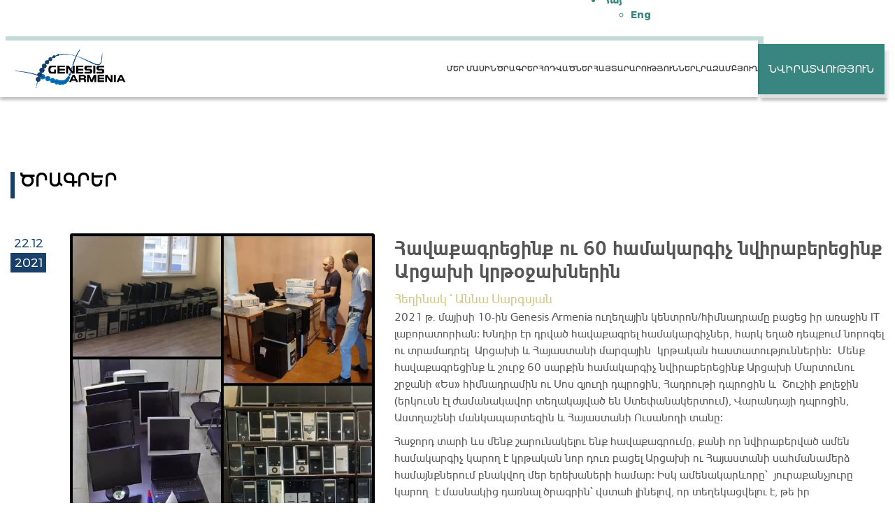

--- FILE ---
content_type: text/html; charset=UTF-8
request_url: https://genesisarmenia.am/havakhagrecinkh-u-60-hamakargich-nviraberecinkh-arcaxi-krthojaxnerin/
body_size: 22350
content:
<!DOCTYPE html><html lang="hy-AM"><head><script data-no-optimize="1">var litespeed_docref=sessionStorage.getItem("litespeed_docref");litespeed_docref&&(Object.defineProperty(document,"referrer",{get:function(){return litespeed_docref}}),sessionStorage.removeItem("litespeed_docref"));</script> <meta charset="utf-8"><meta name="viewport" content="width=device-width, initial-scale=1, maximum-scale=2"><meta charset="UTF-8"><link rel="icon" href="">
 <script type="litespeed/javascript" data-src="https://www.googletagmanager.com/gtag/js?id=G-V6ESK1TPJ1"></script> <script type="litespeed/javascript">window.dataLayer=window.dataLayer||[];function gtag(){dataLayer.push(arguments)}
gtag('js',new Date());gtag('config','G-V6ESK1TPJ1')</script> <meta name='robots' content='index, follow, max-image-preview:large, max-snippet:-1, max-video-preview:-1' /><link rel="alternate" hreflang="hy" href="https://genesisarmenia.am/havakhagrecinkh-u-60-hamakargich-nviraberecinkh-arcaxi-krthojaxnerin/" /><link rel="alternate" hreflang="en" href="https://genesisarmenia.am/en/we-collected-and-donated-60-computers-to-educational-centers-in-artsakh/" /><link rel="alternate" hreflang="x-default" href="https://genesisarmenia.am/havakhagrecinkh-u-60-hamakargich-nviraberecinkh-arcaxi-krthojaxnerin/" /><title>Հավաքագրեցինք ու 60 համակարգիչ նվիրաբերեցինք Արցախի կրթօջախներին - Genesis Armenia</title><link rel="canonical" href="https://genesisarmenia.am/havakhagrecinkh-u-60-hamakargich-nviraberecinkh-arcaxi-krthojaxnerin/" /><meta property="og:locale" content="hy_AM" /><meta property="og:type" content="article" /><meta property="og:title" content="Հավաքագրեցինք ու 60 համակարգիչ նվիրաբերեցինք Արցախի կրթօջախներին - Genesis Armenia" /><meta property="og:description" content="2021 թ․ մայիսի 10-ին Genesis Armenia ուղեղային կենտրոն/հիմնադրամը բացեց իր առաջին IT լաբորատորիան։ Խնդիր էր դրված հավաքագրել համակարգիչներ, հարկ եղած դեպքում նորոգել ու տրամադրել  Արցախի և Հայաստանի մարզային  կրթական հաստատություններին։  Մենք հավաքագրեցինք և շուրջ 60 սարքին համակարգիչ նվիրաբերեցինք Արցախի Մարտունու շրջանի «Ես» հիմնադրամին ու Սոս գյուղի դպրոցին, Հադրութի դպրոցին և  Շուշիի քոլեջին (երկուսն էլ ժամանակավոր [&hellip;]" /><meta property="og:url" content="https://genesisarmenia.am/havakhagrecinkh-u-60-hamakargich-nviraberecinkh-arcaxi-krthojaxnerin/" /><meta property="og:site_name" content="Genesis Armenia" /><meta property="article:publisher" content="https://www.facebook.com/GenesisArmeniaFund" /><meta property="article:published_time" content="2021-12-22T18:33:56+00:00" /><meta property="article:modified_time" content="2024-09-05T11:11:03+00:00" /><meta property="og:image" content="https://genesisarmenia.am/wp-content/uploads/2024/02/photo_2022-01-12_12-25-36.jpg" /><meta property="og:image:width" content="1280" /><meta property="og:image:height" content="1280" /><meta property="og:image:type" content="image/jpeg" /><meta name="author" content="Admin2" /><meta name="twitter:card" content="summary_large_image" /><meta name="twitter:label1" content="Written by" /><meta name="twitter:data1" content="Admin2" /><meta name="twitter:label2" content="Est. reading time" /><meta name="twitter:data2" content="1 minute" /> <script type="application/ld+json" class="yoast-schema-graph">{"@context":"https://schema.org","@graph":[{"@type":"Article","@id":"https://genesisarmenia.am/havakhagrecinkh-u-60-hamakargich-nviraberecinkh-arcaxi-krthojaxnerin/#article","isPartOf":{"@id":"https://genesisarmenia.am/havakhagrecinkh-u-60-hamakargich-nviraberecinkh-arcaxi-krthojaxnerin/"},"author":{"name":"Admin2","@id":"https://genesisarmenia.am/#/schema/person/98e2304d54f7c96dc33a66d9db42624d"},"headline":"Հավաքագրեցինք ու 60 համակարգիչ նվիրաբերեցինք Արցախի կրթօջախներին","datePublished":"2021-12-22T18:33:56+00:00","dateModified":"2024-09-05T11:11:03+00:00","mainEntityOfPage":{"@id":"https://genesisarmenia.am/havakhagrecinkh-u-60-hamakargich-nviraberecinkh-arcaxi-krthojaxnerin/"},"wordCount":4,"commentCount":0,"publisher":{"@id":"https://genesisarmenia.am/#organization"},"image":{"@id":"https://genesisarmenia.am/havakhagrecinkh-u-60-hamakargich-nviraberecinkh-arcaxi-krthojaxnerin/#primaryimage"},"thumbnailUrl":"https://genesisarmenia.am/wp-content/uploads/2024/02/photo_2022-01-12_12-25-36.jpg","articleSection":["Ծրագրեր"],"inLanguage":"hy-AM","potentialAction":[{"@type":"CommentAction","name":"Comment","target":["https://genesisarmenia.am/havakhagrecinkh-u-60-hamakargich-nviraberecinkh-arcaxi-krthojaxnerin/#respond"]}]},{"@type":"WebPage","@id":"https://genesisarmenia.am/havakhagrecinkh-u-60-hamakargich-nviraberecinkh-arcaxi-krthojaxnerin/","url":"https://genesisarmenia.am/havakhagrecinkh-u-60-hamakargich-nviraberecinkh-arcaxi-krthojaxnerin/","name":"Հավաքագրեցինք ու 60 համակարգիչ նվիրաբերեցինք Արցախի կրթօջախներին - Genesis Armenia","isPartOf":{"@id":"https://genesisarmenia.am/#website"},"primaryImageOfPage":{"@id":"https://genesisarmenia.am/havakhagrecinkh-u-60-hamakargich-nviraberecinkh-arcaxi-krthojaxnerin/#primaryimage"},"image":{"@id":"https://genesisarmenia.am/havakhagrecinkh-u-60-hamakargich-nviraberecinkh-arcaxi-krthojaxnerin/#primaryimage"},"thumbnailUrl":"https://genesisarmenia.am/wp-content/uploads/2024/02/photo_2022-01-12_12-25-36.jpg","datePublished":"2021-12-22T18:33:56+00:00","dateModified":"2024-09-05T11:11:03+00:00","breadcrumb":{"@id":"https://genesisarmenia.am/havakhagrecinkh-u-60-hamakargich-nviraberecinkh-arcaxi-krthojaxnerin/#breadcrumb"},"inLanguage":"hy-AM","potentialAction":[{"@type":"ReadAction","target":["https://genesisarmenia.am/havakhagrecinkh-u-60-hamakargich-nviraberecinkh-arcaxi-krthojaxnerin/"]}]},{"@type":"ImageObject","inLanguage":"hy-AM","@id":"https://genesisarmenia.am/havakhagrecinkh-u-60-hamakargich-nviraberecinkh-arcaxi-krthojaxnerin/#primaryimage","url":"https://genesisarmenia.am/wp-content/uploads/2024/02/photo_2022-01-12_12-25-36.jpg","contentUrl":"https://genesisarmenia.am/wp-content/uploads/2024/02/photo_2022-01-12_12-25-36.jpg","width":1280,"height":1280},{"@type":"BreadcrumbList","@id":"https://genesisarmenia.am/havakhagrecinkh-u-60-hamakargich-nviraberecinkh-arcaxi-krthojaxnerin/#breadcrumb","itemListElement":[{"@type":"ListItem","position":1,"name":"Home","item":"https://genesisarmenia.am/"},{"@type":"ListItem","position":2,"name":"Հավաքագրեցինք ու 60 համակարգիչ նվիրաբերեցինք Արցախի կրթօջախներին"}]},{"@type":"WebSite","@id":"https://genesisarmenia.am/#website","url":"https://genesisarmenia.am/","name":"Genesis Armenia","description":"Genesis Armenia Website","publisher":{"@id":"https://genesisarmenia.am/#organization"},"potentialAction":[{"@type":"SearchAction","target":{"@type":"EntryPoint","urlTemplate":"https://genesisarmenia.am/?s={search_term_string}"},"query-input":{"@type":"PropertyValueSpecification","valueRequired":true,"valueName":"search_term_string"}}],"inLanguage":"hy-AM"},{"@type":"Organization","@id":"https://genesisarmenia.am/#organization","name":"Genesis Armenia","url":"https://genesisarmenia.am/","logo":{"@type":"ImageObject","inLanguage":"hy-AM","@id":"https://genesisarmenia.am/#/schema/logo/image/","url":"https://genesisarmenia.am/wp-content/uploads/2023/12/genesis_white-1-1.png","contentUrl":"https://genesisarmenia.am/wp-content/uploads/2023/12/genesis_white-1-1.png","width":212,"height":85,"caption":"Genesis Armenia"},"image":{"@id":"https://genesisarmenia.am/#/schema/logo/image/"},"sameAs":["https://www.facebook.com/GenesisArmeniaFund"]},{"@type":"Person","@id":"https://genesisarmenia.am/#/schema/person/98e2304d54f7c96dc33a66d9db42624d","name":"Admin2","image":{"@type":"ImageObject","inLanguage":"hy-AM","@id":"https://genesisarmenia.am/#/schema/person/image/","url":"https://secure.gravatar.com/avatar/3b62ce25094b50df853314f3c55ede9be172b675e99484c862c5963e8aa4ae03?s=96&d=mm&r=g","contentUrl":"https://secure.gravatar.com/avatar/3b62ce25094b50df853314f3c55ede9be172b675e99484c862c5963e8aa4ae03?s=96&d=mm&r=g","caption":"Admin2"},"url":"https://genesisarmenia.am/author/annasargsyan875gmail-com/"}]}</script> <link rel="alternate" title="oEmbed (JSON)" type="application/json+oembed" href="https://genesisarmenia.am/wp-json/oembed/1.0/embed?url=https%3A%2F%2Fgenesisarmenia.am%2Fhavakhagrecinkh-u-60-hamakargich-nviraberecinkh-arcaxi-krthojaxnerin%2F" /><link rel="alternate" title="oEmbed (XML)" type="text/xml+oembed" href="https://genesisarmenia.am/wp-json/oembed/1.0/embed?url=https%3A%2F%2Fgenesisarmenia.am%2Fhavakhagrecinkh-u-60-hamakargich-nviraberecinkh-arcaxi-krthojaxnerin%2F&#038;format=xml" /><style id='wp-img-auto-sizes-contain-inline-css' type='text/css'>img:is([sizes=auto i],[sizes^="auto," i]){contain-intrinsic-size:3000px 1500px}
/*# sourceURL=wp-img-auto-sizes-contain-inline-css */</style><style id="litespeed-ucss">:root :where(.wp-block-button.is-style-outline>.wp-block-button__link){border:2px solid;padding:.667em 1.333em}.wp-lightbox-container button:focus-visible{outline:3px auto #5a5a5a40;outline:3px auto -webkit-focus-ring-color;outline-offset:3px}.wp-lightbox-container button:not(:hover):not(:active):not(.has-background){background-color:#5a5a5a40;border:0}.wp-lightbox-overlay .close-button:not(:hover):not(:active):not(.has-background){background:0 0;border:0}ul{box-sizing:border-box}:root{--wp--preset--font-size--normal:16px;--wp--preset--font-size--huge:42px}.wpcf7 .screen-reader-response{position:absolute;overflow:hidden;clip:rect(1px,1px,1px,1px);clip-path:inset(50%);height:1px;width:1px;margin:-1px;padding:0;border:0;word-wrap:normal!important}.wpcf7 form .wpcf7-response-output{margin:2em .5em 1em;padding:.2em 1em;border:2px solid #00a0d2}.wpcf7 form.init .wpcf7-response-output{display:none}.nav ul li,.wpcf7-form-control-wrap{position:relative}.wpcf7 .wpcf7-submit:disabled{cursor:not-allowed}.wpcf7 input[type=email],.wpcf7 input[type=tel]{direction:ltr}ul .wpml-ls-menu-item a{display:flex;align-items:center}:root{--f-spinner-width:36px;--f-spinner-height:36px;--f-spinner-color-1:rgba(0,0,0,.1);--f-spinner-color-2:rgba(17,24,28,.8);--f-spinner-stroke:2.75;--f-button-width:40px;--f-button-height:40px;--f-button-border:0;--f-button-border-radius:0;--f-button-color:#374151;--f-button-bg:#f8f8f8;--f-button-hover-bg:#e0e0e0;--f-button-active-bg:#d0d0d0;--f-button-shadow:none;--f-button-transition:all .15s ease;--f-button-transform:none;--f-button-svg-width:20px;--f-button-svg-height:20px;--f-button-svg-stroke-width:1.5;--f-button-svg-fill:none;--f-button-svg-filter:none;--f-button-svg-disabled-opacity:.65}.f-button:focus-visible{outline:0;box-shadow:inset 0 0 0 var(--f-button-outline,2px) var(--f-button-outline-color,var(--f-button-color))}.fancybox__container::backdrop{background-color:transparent}.f-thumbs__slide__button:focus-visible{outline:0;opacity:var(--f-thumb-selected-opacity)}.fancybox__toolbar :focus-visible{z-index:1}:fullscreen [data-fancybox-toggle-fullscreen] svg g:first-child{display:none}:fullscreen [data-fancybox-toggle-fullscreen] svg g:last-child{display:flex}@font-face{font-display:swap;font-family:Montserratarm-Regular;font-weight:400;font-style:normal;font-display:swap;src:url(/wp-content/themes/genesis/assets/fonts/montserrat/Montserratarm-Regular.eot);src:url(/wp-content/themes/genesis/assets/fonts/montserrat/Montserratarm-Regular.eot?#iefix)format("embedded-opentype"),url(/wp-content/themes/genesis/assets/fonts/montserrat/Montserratarm-Regular.ttf)format("truetype")}@font-face{font-display:swap;font-family:Montserratarm-Bold;font-weight:400;font-style:normal;font-display:swap;src:url(/wp-content/themes/genesis/assets/fonts/montserrat/Montserratarm-Bold.eot);src:url(/wp-content/themes/genesis/assets/fonts/montserrat/Montserratarm-Bold.eot?#iefix)format("embedded-opentype"),url(/wp-content/themes/genesis/assets/fonts/montserrat/Montserratarm-Bold.ttf)format("truetype")}@font-face{font-display:swap;font-family:Montserratarm-Medium;font-weight:400;font-style:normal;font-display:swap;src:url(/wp-content/themes/genesis/assets/fonts/montserrat/Montserratarm-Medium.eot);src:url(/wp-content/themes/genesis/assets/fonts/montserrat/Montserratarm-Medium.eot?#iefix)format("embedded-opentype"),url(/wp-content/themes/genesis/assets/fonts/montserrat/Montserratarm-Medium.ttf)format("truetype")}@font-face{font-display:swap;font-family:Arial-amu;font-weight:400;font-style:normal;font-display:swap;src:url(/wp-content/themes/genesis/assets/fonts/arialamu/arnamu.eot);src:url(/wp-content/themes/genesis/assets/fonts/arialamu/arnamu.eot?#iefix)format("embedded-opentype"),url(/wp-content/themes/genesis/assets/fonts/arialamu/arnamu.ttf)format("truetype")}@font-face{font-display:swap;font-family:Arial-amu-bold;font-weight:400;font-style:normal;font-display:swap;src:url(/wp-content/themes/genesis/assets/fonts/arialamu/arnamu_bold.eot);src:url(/wp-content/themes/genesis/assets/fonts/arialamu/arnamu_bold.eot?#iefix)format("embedded-opentype"),url(/wp-content/themes/genesis/assets/fonts/arialamu/arnamu_bold.ttf)format("truetype")}html{font-family:sans-serif;line-height:1.15;-webkit-text-size-adjust:100%;-ms-text-size-adjust:100%;-webkit-tap-highlight-color:transparent;-webkit-box-sizing:border-box;box-sizing:border-box;-ms-overflow-style:scrollbar;scroll-behavior:smooth}@-ms-viewport{width:device-width}.nav ul li:hover>ul,footer,header,nav,section{display:block}body{margin:0;font-family:-apple-system,BlinkMacSystemFont,"Segoe UI",Roboto,"Helvetica Neue",Arial,sans-serif,"Apple Color Emoji","Segoe UI Emoji","Segoe UI Symbol";font-size:1rem;font-weight:400;line-height:1.5;color:#212529;text-align:left;background-color:#fff}h1,h3,h4{margin-bottom:.5rem}p,ul{margin-bottom:1rem}ul{margin-top:0}ul ul{margin-bottom:0}a{color:#17406d;text-decoration:none;background-color:transparent;-webkit-text-decoration-skip:objects}a:hover{color:#0a1b2e;text-decoration:underline}img{vertical-align:middle;border-style:none}button{border-radius:0}button:focus{outline:5px auto -webkit-focus-ring-color}button,input,textarea{margin:0;font-family:inherit;font-size:inherit;line-height:inherit}button,input{overflow:visible}button{text-transform:none}[type=submit],button{-webkit-appearance:button}[type=submit]::-moz-focus-inner,button::-moz-focus-inner{padding:0;border-style:none}textarea{overflow:auto;resize:vertical}::-webkit-file-upload-button{font:inherit;-webkit-appearance:button}@-ms-viewport{width:device-width}*,:after,:before{-webkit-box-sizing:inherit;box-sizing:inherit}.container{width:100%;padding-right:15px;padding-left:15px;margin-right:auto;margin-left:auto}@media (min-width:576px){.container{max-width:540px}}@media (min-width:768px){.container{max-width:720px}}@media (min-width:992px){.container{max-width:960px}}@media (min-width:1200px){.container{max-width:1140px}}.row{display:-webkit-box;display:-ms-flexbox;display:flex;-ms-flex-wrap:wrap;flex-wrap:wrap;margin-right:-15px;margin-left:-15px}.col-12{position:relative;width:100%;min-height:1px;padding-right:15px;padding-left:15px;-webkit-box-flex:0;-ms-flex:0 0 100%;flex:0 0 100%;max-width:100%}@font-face{font-display:swap;font-family:swiper-icons;src:url([data-uri])format("woff");font-weight:400;font-style:normal}:root{--swiper-theme-color:#007aff}a,button{-webkit-transition:all .5s ease;transition:all .5s ease;cursor:pointer}a,a:focus,button:focus,img:focus{outline:0}a:focus:hover,a:hover,button:focus:hover,img:focus:hover{text-decoration:none}h1,h3,h4,p{margin:0;padding:0;font-weight:400}.container{max-width:1356px}.header{position:relative;z-index:3}.header__top{height:58px;width:calc(100% - (100% - 1356px)/2);padding-left:calc((100% - 1356px)/2);display:-webkit-box;display:-ms-flexbox;display:flex;-webkit-box-pack:end;-ms-flex-pack:end;justify-content:flex-end;-webkit-box-align:end;-ms-flex-align:end;align-items:flex-end;padding-bottom:10px}.header__text{font-family:Montserratarm-Bold;font-size:14px;color:#fff}.header__text a,.input input[type=submit]:hover{color:#fff}.header__text:first-child{padding-right:10px;position:relative}.header__text:first-child:before{content:"";width:1px;height:25px;background:#fff;position:absolute;right:-5px;top:-2px}.header__text--green,.header__text--green a{color:#398580}.header__text:last-child{padding-left:10px}.header__bar{display:-webkit-box;display:-ms-flexbox;display:flex;-webkit-column-gap:29px;-moz-column-gap:29px;column-gap:29px}.header__bar,.header__burger button,.header__row{-webkit-box-align:center;-ms-flex-align:center;align-items:center}.header__row{display:-webkit-box;display:-ms-flexbox;display:flex;-webkit-box-pack:justify;-ms-flex-pack:justify;justify-content:space-between;-webkit-column-gap:20px;-moz-column-gap:20px;column-gap:20px;background:rgba(255,255,255,.8980392157);width:calc(100% - (100% - 1356px)/2 - 215px);padding-left:calc((100% - 1356px)/2)}.header__row--def{position:relative;-webkit-box-shadow:0 4px 4px 0 rgba(0,0,0,.2509803922),8px -6px 0 0 rgba(57,133,128,.3);box-shadow:0 4px 4px 0 rgba(0,0,0,.2509803922),8px -6px 0 0 rgba(57,133,128,.3);z-index:3;background:#fff}.header__nav,.nav ul li a:hover:before{width:100%}.header__btn img,.header__burger,.nav ul ul li a:before{display:none}.header__burger button{-webkit-box-pack:center;-ms-flex-pack:center;justify-content:center;width:28px;height:28px;background:0 0;border:0;-webkit-box-sizing:border-box;box-sizing:border-box;padding:0}.header__burger button img{max-width:100%}@media (max-width:1400px){.header__row{width:100%;padding-left:15px}.header__top{width:100%}.header__bar,.header__top{padding-right:15px}}@media (max-width:1020px){.header__nav{display:none}.header__row{height:55px}.header__burger{display:-webkit-box;display:-ms-flexbox;display:flex;width:100%;-webkit-box-pack:end;-ms-flex-pack:end;justify-content:flex-end}}@media (max-width:576px){.header__top{-webkit-box-pack:start;-ms-flex-pack:start;justify-content:flex-start;height:-webkit-fit-content;height:-moz-fit-content;height:fit-content;-webkit-box-align:center;-ms-flex-align:center;align-items:center;padding:5px 15px}.header__top span{display:block;padding-left:0;margin-bottom:5px}.header__top span:first-child:before{display:none}.header__top span:last-child{padding-left:0}.header__btn{display:-webkit-box;display:-ms-flexbox;display:flex;-webkit-box-align:center;-ms-flex-align:center;align-items:center;-webkit-box-pack:center;-ms-flex-pack:center;justify-content:center}.header__btn img{display:block;width:25px}.header__bar{-webkit-column-gap:10px;-moz-column-gap:10px;column-gap:10px}.header__bar--def{-webkit-column-gap:20px;-moz-column-gap:20px;column-gap:20px}}.header__burger button,.nav ul,.nav ul li a{display:-webkit-box;display:-ms-flexbox;display:flex}.nav ul{list-style:none;padding:0;margin:0;-ms-flex-item-align:center;align-self:center;-webkit-box-pack:end;-ms-flex-pack:end;justify-content:flex-end;-webkit-column-gap:17px;-moz-column-gap:17px;column-gap:17px}.nav ul li a{padding:35px 0;font-family:Montserratarm-Medium;font-size:14px;color:#3f3f3f;text-transform:uppercase;position:relative;z-index:2;line-height:1}.nav ul li a:before{content:"";width:0;height:5px;background:#398580;position:absolute;left:0;bottom:1px;-webkit-transition:all .3s ease;transition:all .3s ease}.nav ul li a:hover,.title:hover{text-decoration:none}.nav ul li:first-child{margin-left:0}.nav ul li.wpml-ls-item a{font-size:12px}.nav ul ul{display:none;position:absolute;left:0;bottom:-91%;z-index:10;min-width:150px;-webkit-box-shadow:2px 2px 7px rgba(0,0,0,.2);box-shadow:2px 2px 7px rgba(0,0,0,.2)}.nav ul ul li{margin-left:0}.logo,.nav ul ul li a{display:-webkit-box;display:-ms-flexbox;display:flex;-webkit-box-align:center;-ms-flex-align:center;align-items:center}.nav ul ul li a{font-size:15px;line-height:1.5;padding:10px 20px 10px 10px;color:#000}.nav ul ul,.nav ul ul li:hover{background-color:#fff}@media (max-width:1330px){.nav ul{-webkit-column-gap:10px;-moz-column-gap:10px;column-gap:10px}.nav ul li a{font-size:11px}}@media (max-width:1200px){.nav ul li ul{left:-18px;top:49px}}.logo{-webkit-box-pack:center;-ms-flex-pack:center;justify-content:center;width:262px}.logo img{max-width:100%;height:auto}@media (max-width:1300px){.logo{width:170px}}@media (max-width:576px){.logo{width:140px}.logo img{max-width:140px}}.title{display:inline-block;font-family:Montserratarm-Medium;font-size:25px;color:#000;padding-bottom:13px;padding-left:7px;line-height:1;border-left:6px solid #17406d;text-transform:uppercase;margin-bottom:25px}@media (max-width:768px){.title{font-size:20px}}.content{padding-top:107px}@media (max-width:992px){.content{padding-top:30px}}.section--bigLeftspace{padding-left:85px}@media (max-width:1200px){.section--bigLeftspace{padding-left:0}}@media (max-width:767px){.section{padding:30px 0}}.footer{background:url(/wp-content/themes/genesis/assets/img/template/footer-bg.jpg)center center no-repeat;background-size:cover;margin-top:170px}.footer__content{display:-webkit-box;display:-ms-flexbox;display:flex;-webkit-column-gap:31px;-moz-column-gap:31px;column-gap:31px;padding-left:145px;padding-bottom:33px}.footer__form{max-width:733px;width:100%}.footer__info{margin-top:104px}.footer-form .wpcf7-form-control-wrap,.footer__copyright{width:100%;display:-webkit-box;display:-ms-flexbox;display:flex}.footer__copyright{height:34px;-webkit-box-align:center;-ms-flex-align:center;align-items:center;-webkit-box-pack:center;-ms-flex-pack:center;justify-content:center;background:rgba(0,114,188,.85);font-family:Arial-amu;font-size:12px;color:#fff}.footer__copyright a{font-family:Arial-amu-bold;color:#fff;padding-left:5px}@media (max-width:1200px){.footer__content{padding-left:0}}@media (max-width:992px){.footer__form{max-width:100%}.footer__content{-webkit-box-orient:vertical;-webkit-box-direction:normal;-ms-flex-direction:column;flex-direction:column}.footer__info{margin-top:0}}@media (max-width:576px){.footer{margin-top:50px}}@media (max-width:420px){.footer__copyright{display:block;text-align:center;padding:9px;height:auto}}.footer-form{background:#fff;-webkit-box-shadow:0 10px 4px 0 rgba(0,0,0,.6980392157);box-shadow:0 10px 4px 0 rgba(0,0,0,.6980392157);padding:43px;margin-top:-106px;margin-bottom:27px;border-top:5px solid #398580}.footer-form__title{font-family:Montserratarm-Medium;font-size:20px;line-height:1.3;text-transform:uppercase;color:#3f3f3f;padding-bottom:35px}.footer-form__row{display:-webkit-box;display:-ms-flexbox;display:flex;-webkit-box-align:center;-ms-flex-align:center;align-items:center;-webkit-column-gap:31px;-moz-column-gap:31px;column-gap:31px;margin-bottom:19px}.footer-form__submit{margin-top:23px}.footer-form .wpcf7-form-control-wrap{-ms-flex-wrap:wrap;flex-wrap:wrap}.footer-form .wpcf7-response-output{margin-left:47px}@media (max-width:992px){.footer-form{padding:15px}.footer-form__submit{margin-left:0;margin-top:20px}}@media (max-width:576px){.footer-form{margin-top:27px}.footer-form__row{-webkit-box-orient:vertical;-webkit-box-direction:normal;-ms-flex-direction:column;flex-direction:column;row-gap:19px}}.input,.input--end{display:-webkit-box;display:-ms-flexbox;display:flex}.input{width:100%}.input--end{-webkit-box-pack:end;-ms-flex-pack:end;justify-content:flex-end;position:relative}.input input{height:59px}.input input,.input textarea{width:100%;border-radius:3px;border:2px solid rgba(0,114,188,.3019607843);background:#fff;padding:9px}.input input::-webkit-input-placeholder,.input textarea::-webkit-input-placeholder{color:#9e9e9e;font-family:Arial-amu;font-size:17px;line-height:1.3px}.input input::-moz-placeholder,.input textarea::-moz-placeholder{color:#9e9e9e;font-family:Arial-amu;font-size:17px;line-height:1.3px}.input input:-ms-input-placeholder,.input textarea:-ms-input-placeholder{color:#9e9e9e;font-family:Arial-amu;font-size:17px;line-height:1.3px}.input input::-ms-input-placeholder,.input textarea::-ms-input-placeholder{color:#9e9e9e;font-family:Arial-amu;font-size:17px;line-height:1.3px}.input input:focus-visible,.input textarea:focus-visible{border:2px solid rgba(0,114,188,.3019607843);outline:0}.input textarea{height:139px!important;min-height:139px!important;max-height:139px!important;position:relative}.input textarea::-webkit-input-placeholder{position:absolute;left:9px;top:15px}.input textarea::-moz-placeholder{position:absolute;left:9px;top:15px}.input textarea:-ms-input-placeholder{position:absolute;left:9px;top:15px}.input textarea::-ms-input-placeholder{position:absolute;left:9px;top:15px}.input input[type=submit],.single-post__date span{display:-webkit-box;display:-ms-flexbox;display:flex;-webkit-box-align:center;-ms-flex-align:center;align-items:center;-webkit-box-pack:center;-ms-flex-pack:center;justify-content:center;font-family:Montserratarm-Regular}.input input[type=submit]{width:181px;height:72px;font-size:15px;color:#fff;text-transform:uppercase;position:relative;z-index:3;background:#398580;-webkit-box-shadow:5px 5px 0 0 rgba(255,255,255,.5);box-shadow:5px 5px 0 0 rgba(255,255,255,.5)}@media (max-width:420px){.input{-ms-flex-wrap:wrap;flex-wrap:wrap}}.single-post__title{font-family:Arial-amu-bold;font-size:22px;color:#000;line-height:1.2;padding-bottom:14px}.single-post__image{float:left;margin:0 28px 5px 0;max-width:436px}.single-post__image img{max-width:100%;width:100%;border-radius:3px}.single-post__date{width:51px;position:absolute;left:-85px;top:0}.single-post__date span{font-size:17px;color:#17406d;padding:4px}.single-post__date span:last-child{color:#fff;background:#17406d}.single-post__content{position:relative;margin-top:25px;font-family:Arial-amu;color:#000;font-size:18px}.single-post__content h1{color:#555;font-size:28px;font-family:Arial-amu-bold}.single-post__content p{font-family:Arial-amu;color:#555;font-size:16px;margin-bottom:10px}.single-post__content a{color:#d0c678}.single-post__content a:hover{color:#17406d;text-decoration:none}.single-post__content img{max-width:100%;height:auto;border-radius:3px}@media (max-width:1200px){.single-post__date{width:51px;position:static;display:-webkit-box;display:-ms-flexbox;display:flex;margin-top:15px}.single-post__date span{display:inline;font-family:Montserratarm-Regular;font-size:17px;color:#17406d;padding:4px}.single-post__date span:last-child{color:#fff;background:#17406d}}@media (max-width:768px){.single-post__image{max-width:100%;width:100%;float:none}.single-post__image img{width:100%;height:350px;-o-object-fit:cover;object-fit:cover}.single-post__title{padding-top:20px}}@media (max-width:576px){.single-post__image img{height:300px}.single-post__content h1{font-size:22px}}.event-form{display:none;max-width:636px;width:100%;background:rgba(23,64,109,.55);padding:27px 62px 37px;border-radius:10px}.event-form__title{font-family:Arial-amu-bold;font-size:25px;text-align:center;color:#fff;padding-bottom:28px}.event-form input{width:100%;height:74px;border-radius:5px;background:#f0f0f0;padding:22px;color:#000;margin-bottom:27px;border:0;outline:0}.event-form input::-webkit-input-placeholder{font-family:Arial-amu;font-size:18px;color:#9e9e9e;line-height:1}.event-form input::-moz-placeholder{font-family:Arial-amu;font-size:18px;color:#9e9e9e;line-height:1}.event-form input:-ms-input-placeholder{font-family:Arial-amu;font-size:18px;color:#9e9e9e;line-height:1}.event-form input::-ms-input-placeholder{font-family:Arial-amu;font-size:18px;color:#9e9e9e;line-height:1}.event-form input[type=submit]{display:-webkit-box;display:-ms-flexbox;display:flex;width:273px;height:48px;-webkit-box-align:center;-ms-flex-align:center;align-items:center;-webkit-box-pack:center;-ms-flex-pack:center;justify-content:center;border-radius:3px;border:1px solid #fff;background:0 0;font-family:Arial-amu;font-size:20px;color:#fff;margin:7px auto 0;padding:0;cursor:pointer}@media (max-width:576px){.event-form{padding:25px}.event-form__title{font-size:22px}.event-form input{height:48px;padding:0 10px}.event-form input::-webkit-input-placeholder{font-size:14px}.event-form input::-moz-placeholder{font-size:14px}.event-form input:-ms-input-placeholder{font-size:14px}.event-form input::-ms-input-placeholder{font-size:14px}}.mobile-nav{width:100%;max-width:992px;height:100vh;background-color:#f6f6f6;position:fixed;right:-110%;top:0;-webkit-transition:all .5s ease;transition:all .5s ease;overflow:scroll;-webkit-box-shadow:5px 13px 15px rgba(55,55,55,.54);box-shadow:5px 13px 15px rgba(55,55,55,.54);z-index:10}.mobile-nav__header{background:#17406d;background-size:cover;padding:28px 0;position:relative}.mobile-nav__logo{display:block;width:150px}.mobile-nav__logo img{max-width:100%;width:100%;height:auto}.mobile-nav__close{width:15px;height:15px;background:url(/wp-content/themes/genesis/assets/img/icons/close.svg)center center no-repeat;background-size:contain;border:0;-webkit-box-sizing:border-box;box-sizing:border-box;padding:0;position:absolute;right:30px;top:50%;-webkit-transform:translate(0,-50%);-ms-transform:translate(0,-50%);transform:translate(0,-50%)}.mobile-nav__content{margin-top:12px;background-color:#fff}.mobile-nav__content ul{list-style:none;padding:0;margin:0}.mobile-nav__content ul li a{display:block;width:100%;font-size:16px;color:#000;padding:13px 16px;border-bottom:1px solid #eee;text-transform:capitalize}.mobile-nav__content ul li a:hover{text-decoration:none}.mobile-nav__labg .lang__list{display:block;position:static;margin-bottom:55px}.mobile-nav__labg .lang__list .wpml-ls-current-language{font-weight:700}.videopopup{display:none;padding:0;width:600px;height:300px}.videopopup iframe{width:100%;height:100%}.donate,.mobile-nav__content ul li a{font-family:Montserratarm-Regular;position:relative}.donate{width:181px;height:72px;display:-webkit-box;display:-ms-flexbox;display:flex;-webkit-box-align:center;-ms-flex-align:center;align-items:center;-webkit-box-pack:center;-ms-flex-pack:center;justify-content:center;font-size:15px;color:#fff;text-transform:uppercase;z-index:1;background:#398580;-webkit-box-shadow:5px 5px 0 0 rgba(255,255,255,.5);box-shadow:5px 5px 0 0 rgba(255,255,255,.5)}.donate--def{-webkit-box-shadow:5px 5px 0 0 rgba(255,255,255,.5),4px 9px 4px 0 rgba(0,0,0,.2509803922);box-shadow:5px 5px 0 0 rgba(255,255,255,.5),4px 9px 4px 0 rgba(0,0,0,.2509803922)}.donate:hover{color:#fff}@media (max-width:1200px){.donate{width:140px;font-size:12px;height:55px}}@media (max-width:576px){.donate{height:55px;width:60px}.donate p{display:none}.donate--def{-webkit-box-shadow:4px 4px 4px 0 rgba(0,0,0,.2509803922);box-shadow:4px 4px 4px 0 rgba(0,0,0,.2509803922)}}.contact-item,.contact-item__icon{display:-webkit-box;display:-ms-flexbox;display:flex;-webkit-box-align:center;-ms-flex-align:center;align-items:center}.contact-item{-webkit-column-gap:19px;-moz-column-gap:19px;column-gap:19px;margin-bottom:18px}.contact-item,.contact-item a{font-family:Arial-amu;font-size:20px;line-height:1.3;color:#fff}.contact-item__icon{width:72px;height:65px;-webkit-box-pack:center;-ms-flex-pack:center;justify-content:center;background:#398580}.wpml-ls-legacy-list-horizontal{border:1px solid transparent;padding:7px;clear:both}.wpml-ls-legacy-list-horizontal>ul{padding:0;margin:0!important;list-style-type:none}.wpml-ls-legacy-list-horizontal .wpml-ls-item{padding:0;margin:0;list-style-type:none;display:inline-block}.wpml-ls-legacy-list-horizontal a{display:block;text-decoration:none;padding:5px 10px 6px;line-height:1}.wpml-ls-legacy-list-horizontal a span{vertical-align:middle}</style><style id='wp-emoji-styles-inline-css' type='text/css'>img.wp-smiley, img.emoji {
		display: inline !important;
		border: none !important;
		box-shadow: none !important;
		height: 1em !important;
		width: 1em !important;
		margin: 0 0.07em !important;
		vertical-align: -0.1em !important;
		background: none !important;
		padding: 0 !important;
	}
/*# sourceURL=wp-emoji-styles-inline-css */</style><style id='global-styles-inline-css' type='text/css'>:root{--wp--preset--aspect-ratio--square: 1;--wp--preset--aspect-ratio--4-3: 4/3;--wp--preset--aspect-ratio--3-4: 3/4;--wp--preset--aspect-ratio--3-2: 3/2;--wp--preset--aspect-ratio--2-3: 2/3;--wp--preset--aspect-ratio--16-9: 16/9;--wp--preset--aspect-ratio--9-16: 9/16;--wp--preset--color--black: #000000;--wp--preset--color--cyan-bluish-gray: #abb8c3;--wp--preset--color--white: #ffffff;--wp--preset--color--pale-pink: #f78da7;--wp--preset--color--vivid-red: #cf2e2e;--wp--preset--color--luminous-vivid-orange: #ff6900;--wp--preset--color--luminous-vivid-amber: #fcb900;--wp--preset--color--light-green-cyan: #7bdcb5;--wp--preset--color--vivid-green-cyan: #00d084;--wp--preset--color--pale-cyan-blue: #8ed1fc;--wp--preset--color--vivid-cyan-blue: #0693e3;--wp--preset--color--vivid-purple: #9b51e0;--wp--preset--gradient--vivid-cyan-blue-to-vivid-purple: linear-gradient(135deg,rgb(6,147,227) 0%,rgb(155,81,224) 100%);--wp--preset--gradient--light-green-cyan-to-vivid-green-cyan: linear-gradient(135deg,rgb(122,220,180) 0%,rgb(0,208,130) 100%);--wp--preset--gradient--luminous-vivid-amber-to-luminous-vivid-orange: linear-gradient(135deg,rgb(252,185,0) 0%,rgb(255,105,0) 100%);--wp--preset--gradient--luminous-vivid-orange-to-vivid-red: linear-gradient(135deg,rgb(255,105,0) 0%,rgb(207,46,46) 100%);--wp--preset--gradient--very-light-gray-to-cyan-bluish-gray: linear-gradient(135deg,rgb(238,238,238) 0%,rgb(169,184,195) 100%);--wp--preset--gradient--cool-to-warm-spectrum: linear-gradient(135deg,rgb(74,234,220) 0%,rgb(151,120,209) 20%,rgb(207,42,186) 40%,rgb(238,44,130) 60%,rgb(251,105,98) 80%,rgb(254,248,76) 100%);--wp--preset--gradient--blush-light-purple: linear-gradient(135deg,rgb(255,206,236) 0%,rgb(152,150,240) 100%);--wp--preset--gradient--blush-bordeaux: linear-gradient(135deg,rgb(254,205,165) 0%,rgb(254,45,45) 50%,rgb(107,0,62) 100%);--wp--preset--gradient--luminous-dusk: linear-gradient(135deg,rgb(255,203,112) 0%,rgb(199,81,192) 50%,rgb(65,88,208) 100%);--wp--preset--gradient--pale-ocean: linear-gradient(135deg,rgb(255,245,203) 0%,rgb(182,227,212) 50%,rgb(51,167,181) 100%);--wp--preset--gradient--electric-grass: linear-gradient(135deg,rgb(202,248,128) 0%,rgb(113,206,126) 100%);--wp--preset--gradient--midnight: linear-gradient(135deg,rgb(2,3,129) 0%,rgb(40,116,252) 100%);--wp--preset--font-size--small: 13px;--wp--preset--font-size--medium: 20px;--wp--preset--font-size--large: 36px;--wp--preset--font-size--x-large: 42px;--wp--preset--font-family--inter: "Inter", sans-serif;--wp--preset--font-family--cardo: Cardo;--wp--preset--spacing--20: 0.44rem;--wp--preset--spacing--30: 0.67rem;--wp--preset--spacing--40: 1rem;--wp--preset--spacing--50: 1.5rem;--wp--preset--spacing--60: 2.25rem;--wp--preset--spacing--70: 3.38rem;--wp--preset--spacing--80: 5.06rem;--wp--preset--shadow--natural: 6px 6px 9px rgba(0, 0, 0, 0.2);--wp--preset--shadow--deep: 12px 12px 50px rgba(0, 0, 0, 0.4);--wp--preset--shadow--sharp: 6px 6px 0px rgba(0, 0, 0, 0.2);--wp--preset--shadow--outlined: 6px 6px 0px -3px rgb(255, 255, 255), 6px 6px rgb(0, 0, 0);--wp--preset--shadow--crisp: 6px 6px 0px rgb(0, 0, 0);}:where(.is-layout-flex){gap: 0.5em;}:where(.is-layout-grid){gap: 0.5em;}body .is-layout-flex{display: flex;}.is-layout-flex{flex-wrap: wrap;align-items: center;}.is-layout-flex > :is(*, div){margin: 0;}body .is-layout-grid{display: grid;}.is-layout-grid > :is(*, div){margin: 0;}:where(.wp-block-columns.is-layout-flex){gap: 2em;}:where(.wp-block-columns.is-layout-grid){gap: 2em;}:where(.wp-block-post-template.is-layout-flex){gap: 1.25em;}:where(.wp-block-post-template.is-layout-grid){gap: 1.25em;}.has-black-color{color: var(--wp--preset--color--black) !important;}.has-cyan-bluish-gray-color{color: var(--wp--preset--color--cyan-bluish-gray) !important;}.has-white-color{color: var(--wp--preset--color--white) !important;}.has-pale-pink-color{color: var(--wp--preset--color--pale-pink) !important;}.has-vivid-red-color{color: var(--wp--preset--color--vivid-red) !important;}.has-luminous-vivid-orange-color{color: var(--wp--preset--color--luminous-vivid-orange) !important;}.has-luminous-vivid-amber-color{color: var(--wp--preset--color--luminous-vivid-amber) !important;}.has-light-green-cyan-color{color: var(--wp--preset--color--light-green-cyan) !important;}.has-vivid-green-cyan-color{color: var(--wp--preset--color--vivid-green-cyan) !important;}.has-pale-cyan-blue-color{color: var(--wp--preset--color--pale-cyan-blue) !important;}.has-vivid-cyan-blue-color{color: var(--wp--preset--color--vivid-cyan-blue) !important;}.has-vivid-purple-color{color: var(--wp--preset--color--vivid-purple) !important;}.has-black-background-color{background-color: var(--wp--preset--color--black) !important;}.has-cyan-bluish-gray-background-color{background-color: var(--wp--preset--color--cyan-bluish-gray) !important;}.has-white-background-color{background-color: var(--wp--preset--color--white) !important;}.has-pale-pink-background-color{background-color: var(--wp--preset--color--pale-pink) !important;}.has-vivid-red-background-color{background-color: var(--wp--preset--color--vivid-red) !important;}.has-luminous-vivid-orange-background-color{background-color: var(--wp--preset--color--luminous-vivid-orange) !important;}.has-luminous-vivid-amber-background-color{background-color: var(--wp--preset--color--luminous-vivid-amber) !important;}.has-light-green-cyan-background-color{background-color: var(--wp--preset--color--light-green-cyan) !important;}.has-vivid-green-cyan-background-color{background-color: var(--wp--preset--color--vivid-green-cyan) !important;}.has-pale-cyan-blue-background-color{background-color: var(--wp--preset--color--pale-cyan-blue) !important;}.has-vivid-cyan-blue-background-color{background-color: var(--wp--preset--color--vivid-cyan-blue) !important;}.has-vivid-purple-background-color{background-color: var(--wp--preset--color--vivid-purple) !important;}.has-black-border-color{border-color: var(--wp--preset--color--black) !important;}.has-cyan-bluish-gray-border-color{border-color: var(--wp--preset--color--cyan-bluish-gray) !important;}.has-white-border-color{border-color: var(--wp--preset--color--white) !important;}.has-pale-pink-border-color{border-color: var(--wp--preset--color--pale-pink) !important;}.has-vivid-red-border-color{border-color: var(--wp--preset--color--vivid-red) !important;}.has-luminous-vivid-orange-border-color{border-color: var(--wp--preset--color--luminous-vivid-orange) !important;}.has-luminous-vivid-amber-border-color{border-color: var(--wp--preset--color--luminous-vivid-amber) !important;}.has-light-green-cyan-border-color{border-color: var(--wp--preset--color--light-green-cyan) !important;}.has-vivid-green-cyan-border-color{border-color: var(--wp--preset--color--vivid-green-cyan) !important;}.has-pale-cyan-blue-border-color{border-color: var(--wp--preset--color--pale-cyan-blue) !important;}.has-vivid-cyan-blue-border-color{border-color: var(--wp--preset--color--vivid-cyan-blue) !important;}.has-vivid-purple-border-color{border-color: var(--wp--preset--color--vivid-purple) !important;}.has-vivid-cyan-blue-to-vivid-purple-gradient-background{background: var(--wp--preset--gradient--vivid-cyan-blue-to-vivid-purple) !important;}.has-light-green-cyan-to-vivid-green-cyan-gradient-background{background: var(--wp--preset--gradient--light-green-cyan-to-vivid-green-cyan) !important;}.has-luminous-vivid-amber-to-luminous-vivid-orange-gradient-background{background: var(--wp--preset--gradient--luminous-vivid-amber-to-luminous-vivid-orange) !important;}.has-luminous-vivid-orange-to-vivid-red-gradient-background{background: var(--wp--preset--gradient--luminous-vivid-orange-to-vivid-red) !important;}.has-very-light-gray-to-cyan-bluish-gray-gradient-background{background: var(--wp--preset--gradient--very-light-gray-to-cyan-bluish-gray) !important;}.has-cool-to-warm-spectrum-gradient-background{background: var(--wp--preset--gradient--cool-to-warm-spectrum) !important;}.has-blush-light-purple-gradient-background{background: var(--wp--preset--gradient--blush-light-purple) !important;}.has-blush-bordeaux-gradient-background{background: var(--wp--preset--gradient--blush-bordeaux) !important;}.has-luminous-dusk-gradient-background{background: var(--wp--preset--gradient--luminous-dusk) !important;}.has-pale-ocean-gradient-background{background: var(--wp--preset--gradient--pale-ocean) !important;}.has-electric-grass-gradient-background{background: var(--wp--preset--gradient--electric-grass) !important;}.has-midnight-gradient-background{background: var(--wp--preset--gradient--midnight) !important;}.has-small-font-size{font-size: var(--wp--preset--font-size--small) !important;}.has-medium-font-size{font-size: var(--wp--preset--font-size--medium) !important;}.has-large-font-size{font-size: var(--wp--preset--font-size--large) !important;}.has-x-large-font-size{font-size: var(--wp--preset--font-size--x-large) !important;}
/*# sourceURL=global-styles-inline-css */</style><style id='classic-theme-styles-inline-css' type='text/css'>/*! This file is auto-generated */
.wp-block-button__link{color:#fff;background-color:#32373c;border-radius:9999px;box-shadow:none;text-decoration:none;padding:calc(.667em + 2px) calc(1.333em + 2px);font-size:1.125em}.wp-block-file__button{background:#32373c;color:#fff;text-decoration:none}
/*# sourceURL=/wp-includes/css/classic-themes.min.css */</style><style id='woocommerce-inline-inline-css' type='text/css'>.woocommerce form .form-row .required { visibility: visible; }
/*# sourceURL=woocommerce-inline-inline-css */</style> <script id="wpml-cookie-js-extra" type="litespeed/javascript">var wpml_cookies={"wp-wpml_current_language":{"value":"hy","expires":1,"path":"/"}};var wpml_cookies={"wp-wpml_current_language":{"value":"hy","expires":1,"path":"/"}}</script> <script type="litespeed/javascript" data-src="https://genesisarmenia.am/wp-includes/js/jquery/jquery.min.js?ver=3.7.1" id="jquery-core-js"></script> <script id="wc-add-to-cart-js-extra" type="litespeed/javascript">var wc_add_to_cart_params={"ajax_url":"/wp-admin/admin-ajax.php","wc_ajax_url":"/?wc-ajax=%%endpoint%%","i18n_view_cart":"View cart","cart_url":"https://genesisarmenia.am/cart/","is_cart":"","cart_redirect_after_add":"no"}</script> <script id="woocommerce-js-extra" type="litespeed/javascript">var woocommerce_params={"ajax_url":"/wp-admin/admin-ajax.php","wc_ajax_url":"/?wc-ajax=%%endpoint%%","i18n_password_show":"Show password","i18n_password_hide":"Hide password"}</script> <link rel="https://api.w.org/" href="https://genesisarmenia.am/wp-json/" /><link rel="alternate" title="JSON" type="application/json" href="https://genesisarmenia.am/wp-json/wp/v2/posts/647" /><link rel='shortlink' href='https://genesisarmenia.am/?p=647' /><meta name="generator" content="WPML ver:4.8.6 stt:24,1,45;" />
<noscript><style>.woocommerce-product-gallery{ opacity: 1 !important; }</style></noscript><style class='wp-fonts-local' type='text/css'>@font-face{font-family:Inter;font-style:normal;font-weight:300 900;font-display:fallback;src:url('https://genesisarmenia.am/wp-content/plugins/woocommerce/assets/fonts/Inter-VariableFont_slnt,wght.woff2') format('woff2');font-stretch:normal;}
@font-face{font-family:Cardo;font-style:normal;font-weight:400;font-display:fallback;src:url('https://genesisarmenia.am/wp-content/plugins/woocommerce/assets/fonts/cardo_normal_400.woff2') format('woff2');}</style><link rel="icon" href="https://genesisarmenia.am/wp-content/uploads/2023/12/cropped-genesis-32x32.jpg" sizes="32x32" /><link rel="icon" href="https://genesisarmenia.am/wp-content/uploads/2023/12/cropped-genesis-192x192.jpg" sizes="192x192" /><link rel="apple-touch-icon" href="https://genesisarmenia.am/wp-content/uploads/2023/12/cropped-genesis-180x180.jpg" /><meta name="msapplication-TileImage" content="https://genesisarmenia.am/wp-content/uploads/2023/12/cropped-genesis-270x270.jpg" /></head><body class=""><header class="header"><div class="header__top"><div class="header__info header__info--transparent header__info--transparent-green">
<span class="header__text header__text--green">երկ-ուրբ․ 9։00 - 18։30</span>
<span class="header__text header__text--green">Ազատության 1/18 </span>
<span class="header__text header__text--green"><a href="tel:37460541400">+374 60 541400</a></span>
<span class="header__text header__text--green"><div
class="wpml-ls-statics-shortcode_actions wpml-ls wpml-ls-legacy-dropdown js-wpml-ls-legacy-dropdown"><ul role="menu"><li role="none" tabindex="0" class="wpml-ls-slot-shortcode_actions wpml-ls-item wpml-ls-item-hy wpml-ls-current-language wpml-ls-first-item wpml-ls-item-legacy-dropdown">
<a href="#" class="js-wpml-ls-item-toggle wpml-ls-item-toggle" role="menuitem" title="Switch to Հայ">
<span class="wpml-ls-native" role="menuitem">Հայ</span></a><ul class="wpml-ls-sub-menu" role="menu"><li class="wpml-ls-slot-shortcode_actions wpml-ls-item wpml-ls-item-en wpml-ls-last-item" role="none">
<a href="https://genesisarmenia.am/en/we-collected-and-donated-60-computers-to-educational-centers-in-artsakh/" class="wpml-ls-link" role="menuitem" aria-label="Switch to Eng" title="Switch to Eng">
<span class="wpml-ls-display">Eng</span></a></li></ul></li></ul></div>
</span></div></div><div class="header__bar header__bar--def"><div class="header__row header__row--def"><div class="header__logo">
<a href="https://genesisarmenia.am" class="logo" aria-label="logo">
<img data-lazyloaded="1" src="[data-uri]" width="271" height="67" data-src="https://genesisarmenia.am/wp-content/uploads/2024/08/genesis-logo-1-cropped.png" alt="">
</a></div><div class="header__nav"><div class="nav"><ul><li id="menu-item-1609" class="menu-item menu-item-type-post_type menu-item-object-page menu-item-1609"><a href="https://genesisarmenia.am/mer-masin/">Մեր մասին</a></li><li id="menu-item-1586" class="menu-item menu-item-type-taxonomy menu-item-object-category current-post-ancestor current-menu-parent current-post-parent menu-item-1586"><a href="https://genesisarmenia.am/category/programs/">Ծրագրեր</a></li><li id="menu-item-1587" class="menu-item menu-item-type-taxonomy menu-item-object-category menu-item-1587"><a href="https://genesisarmenia.am/category/articles/">Հոդվածներ</a></li><li id="menu-item-1746" class="menu-item menu-item-type-taxonomy menu-item-object-category menu-item-1746"><a href="https://genesisarmenia.am/category/haytararvo%d6%82thyvo%d6%82nnyer/">ՀԱՅՏԱՐԱՐՈՒԹՅՈՒՆՆԵՐ</a></li><li id="menu-item-1588" class="menu-item menu-item-type-taxonomy menu-item-object-category menu-item-1588"><a href="https://genesisarmenia.am/category/newscart/">Լրազամբյուղ</a></li></ul></div></div><div class="header__burger">
<button aria-label="burger button" onclick="openMenu()">
<img data-lazyloaded="1" src="[data-uri]" data-src="https://genesisarmenia.am/wp-content/themes/genesis/assets/img/icons/bars-solid.svg" alt="burger menu">
</button></div><div class="header__mobile-nav"><div class="mobile-nav"><div class="mobile-nav__header">
<a href="https://genesisarmenia.am" class="mobile-nav__logo" aria-label="logo">
<img data-lazyloaded="1" src="[data-uri]" width="212" height="56" data-src="https://genesisarmenia.am/wp-content/uploads/2024/08/genesis_white-1.png" alt="">
</a>
<button aria-label="Close menu" class="mobile-nav__close" onclick="closeMenu()"></button></div><nav class="mobile-nav__content"><ul><li id="menu-item-1771" class="menu-item menu-item-type-post_type menu-item-object-page menu-item-home menu-item-1771"><a href="https://genesisarmenia.am/">Գլխավոր</a></li><li id="menu-item-285" class="menu-item menu-item-type-custom menu-item-object-custom menu-item-285"><a href="#">Մեր մասին</a></li><li id="menu-item-280" class="menu-item menu-item-type-taxonomy menu-item-object-category current-post-ancestor current-menu-parent current-post-parent menu-item-280"><a href="https://genesisarmenia.am/category/programs/">Ծրագրեր</a></li><li id="menu-item-283" class="menu-item menu-item-type-taxonomy menu-item-object-category menu-item-283"><a href="https://genesisarmenia.am/category/articles/">Հոդվածներ</a></li><li id="menu-item-282" class="menu-item menu-item-type-taxonomy menu-item-object-category menu-item-282"><a href="https://genesisarmenia.am/category/newscart/">Լրազամբյուղ</a></li><li id="menu-item-281" class="menu-item menu-item-type-taxonomy menu-item-object-category menu-item-281"><a href="https://genesisarmenia.am/category/haytararvo%d6%82thyvo%d6%82nnyer/">Հայտարարություններ</a></li></ul></nav><div class="mobile-nav__labg"><div class="lang"><div class="lang__list"><div
class="wpml-ls-statics-shortcode_actions wpml-ls wpml-ls-legacy-dropdown js-wpml-ls-legacy-dropdown"><ul role="menu"><li role="none" tabindex="0" class="wpml-ls-slot-shortcode_actions wpml-ls-item wpml-ls-item-hy wpml-ls-current-language wpml-ls-first-item wpml-ls-item-legacy-dropdown">
<a href="#" class="js-wpml-ls-item-toggle wpml-ls-item-toggle" role="menuitem" title="Switch to Հայ">
<span class="wpml-ls-native" role="menuitem">Հայ</span></a><ul class="wpml-ls-sub-menu" role="menu"><li class="wpml-ls-slot-shortcode_actions wpml-ls-item wpml-ls-item-en wpml-ls-last-item" role="none">
<a href="https://genesisarmenia.am/en/we-collected-and-donated-60-computers-to-educational-centers-in-artsakh/" class="wpml-ls-link" role="menuitem" aria-label="Switch to Eng" title="Switch to Eng">
<span class="wpml-ls-display">Eng</span></a></li></ul></li></ul></div></div></div></div></div></div></div><div class="header__btn">
<a href="/donate/" class="donate donate--def"><p>ՆՎԻՐԱՏՎՈՒԹՅՈՒՆ</p>
<img data-lazyloaded="1" src="[data-uri]" data-src="https://genesisarmenia.am/wp-content/themes/genesis/assets/img/icons/donate.svg" alt="">
</a></div></div></header><div class="main  section content"><section class="section"><div class="container"><div class="row"><div class="col-12"><div class="title title--content">Ծրագրեր</div></div></div><div class="row section--bigLeftspace"><div class="col-12 single-post"><div class="single-post__content"><div class="single-post__image">
<a  data-fancybox href="https://genesisarmenia.am/wp-content/uploads/2024/02/photo_2022-01-12_12-25-36.jpg">
<img data-lazyloaded="1" src="[data-uri]" width="1280" height="1280" data-src="https://genesisarmenia.am/wp-content/uploads/2024/02/photo_2022-01-12_12-25-36.jpg" alt="" title="Հավաքագրեցինք ու 60 համակարգիչ նվիրաբերեցինք Արցախի կրթօջախներին">
</a></div><h1 class="single-post__title">
Հավաքագրեցինք ու 60 համակարգիչ նվիրաբերեցինք Արցախի կրթօջախներին<div class="single-post__date">
<span>22.12</span>
<span>2021</span></div></h1><div  class="single-post__author">
<a href="https://genesisarmenia.am/author/annasargsyan875gmail-com/">
<span>Հեղինակ `</span>
<span>Աննա</span>
<span>Սարգսյան</span>
</a></div><p style="font-weight: 400;">2021 թ․ մայիսի 10-ին Genesis Armenia ուղեղային կենտրոն/հիմնադրամը բացեց իր առաջին IT լաբորատորիան։ Խնդիր էր դրված հավաքագրել համակարգիչներ, հարկ եղած դեպքում նորոգել ու տրամադրել  Արցախի և Հայաստանի մարզային  կրթական հաստատություններին։  Մենք հավաքագրեցինք և շուրջ 60 սարքին համակարգիչ նվիրաբերեցինք Արցախի Մարտունու շրջանի «Ես» հիմնադրամին ու Սոս գյուղի դպրոցին, Հադրութի դպրոցին և  Շուշիի քոլեջին (երկուսն էլ ժամանակավոր տեղակայված են Ստեփանակերտում), Վարանդայի դպրոցին,  Աստղաշենի մանկապարտեզին և Հայաստանի Ուսանողի տանը։</p><p style="font-weight: 400;">Հաջորդ տարի ևս մենք շարունակելու ենք հավաքագրումը, քանի որ նվիրաբերված ամեն համակարգիչ կարող է կրթական նոր դուռ բացել Արցախի ու Հայաստանի սահմանամերձ համայնքներում բնակվող մեր երեխաների համար։ Իսկ ամենակարևորը՝  յուրաքանչյուրը կարող  է մասնակից դառնալ ծրագրին՝ վստահ լինելով, որ տեղեկացվելու է, թե իր  նվիրատվությունն ուր հասավ և ինչ նպատակի է ծառայելու։</p><div class="d-flex justify-content-end"><div class="single-post__share"><div class="single-post__share-title"><i>Տարածել՝</i></div><div class="share-btns">
<a id="shareLink" href="#" >
<input id="copyUrltext" class="d-none" readonly type="text" value="https://genesisarmenia.am/havakhagrecinkh-u-60-hamakargich-nviraberecinkh-arcaxi-krthojaxnerin/">
<img data-lazyloaded="1" src="[data-uri]" id="copyBtnImg" data-src="https://genesisarmenia.am/wp-content/themes/genesis/assets/img/icons/copy.svg" alt="more">
</a>
<a href="https://www.linkedin.com/shareArticle?mini=true&url=https://genesisarmenia.am/havakhagrecinkh-u-60-hamakargich-nviraberecinkh-arcaxi-krthojaxnerin/&title=Հավաքագրեցինք ու 60 համակարգիչ նվիրաբերեցինք Արցախի կրթօջախներին" rel="nofollow" target="_blank">
<img data-lazyloaded="1" src="[data-uri]" data-src="https://genesisarmenia.am/wp-content/themes/genesis/assets/img/icons/share-linkedin.svg" alt="linkedin">
</a>
<a href="https://www.facebook.com/sharer/sharer.php?u=https://genesisarmenia.am/havakhagrecinkh-u-60-hamakargich-nviraberecinkh-arcaxi-krthojaxnerin/" rel="nofollow" target="_blank">
<img data-lazyloaded="1" src="[data-uri]" data-src="https://genesisarmenia.am/wp-content/themes/genesis/assets/img/icons/share-fb.svg" alt="facebook">
</a>
<a href="https://telegram.me/share/url?url=https://genesisarmenia.am/havakhagrecinkh-u-60-hamakargich-nviraberecinkh-arcaxi-krthojaxnerin/&text=Հավաքագրեցինք ու 60 համակարգիչ նվիրաբերեցինք Արցախի կրթօջախներին" rel="nofollow" target="_blank">
<img data-lazyloaded="1" src="[data-uri]" data-src="https://genesisarmenia.am/wp-content/themes/genesis/assets/img/icons/share-tg.svg" alt="telegram">
</a>
<a href="https://api.whatsapp.com/send?text=Հավաքագրեցինք ու 60 համակարգիչ նվիրաբերեցինք Արցախի կրթօջախներին%20https://genesisarmenia.am/havakhagrecinkh-u-60-hamakargich-nviraberecinkh-arcaxi-krthojaxnerin/"  rel="nofollow" target="_blank">
<img data-lazyloaded="1" src="[data-uri]" data-src="https://genesisarmenia.am/wp-content/themes/genesis/assets/img/icons/share-wt.svg" alt="whatsapp">
</a>
<a href="viber://forward?text=Հավաքագրեցինք ու 60 համակարգիչ նվիրաբերեցինք Արցախի կրթօջախներին%20https://genesisarmenia.am/havakhagrecinkh-u-60-hamakargich-nviraberecinkh-arcaxi-krthojaxnerin/">
<img data-lazyloaded="1" src="[data-uri]" data-src="https://genesisarmenia.am/wp-content/themes/genesis/assets/img/icons/share-vb.svg" alt="viber">
</a></div></div></div><div class="row mt-50"><div class="col-12"><div class="title title--content">Կարդացեք նաև</div></div></div><div class="row"><div class=" col-sm-12 col-lg-4 col-md-6">
<a href="https://genesisarmenia.am/garnu-tatchari-arkhunakan-baghnikheh%d5%9d-3d-modelavormamb-holovakum-verartadrvel-e-irakan-patkereh/" title="Գառնու տաճարի արքունական բաղնիքը՝ 3D մոդելավորմամբ. հոլովակում վերարտադրվել է իրական պատկերը" class="gtnews-item"><div class="gtnews-item__content"><div class="gtnews-item__image">
<img data-lazyloaded="1" src="[data-uri]" width="356" height="267" data-src="https://genesisarmenia.am/wp-content/uploads/2025/05/5246782454986043077-356x267.jpg" alt=""></div><div class="gtnews-item__text"><div class="gtnews-item__date">
<span>07.05.25</span></div><h3 class="gtnews-item__title">
Գառնու տաճարի արքունական բաղնիքը՝ 3D մոդելավորմամբ. հոլովակում վերարտադրվել է իրական պատկերը</h3><p class="gtnews-item__description">
Այսուհետև Գառնու տաճարի արքունական պալատը հնարավոր կլինի տեսնել 3D մոդելավորմամբ...</p></div></div>
</a></div><div class=" col-sm-12 col-lg-4 col-md-6">
<a href="https://genesisarmenia.am/44-orya-paterazmi-heros-ashot-mathevosyani-anunov-dasaran%d5%9d-ir-zavakneri-dprocum/" title="44-օրյա պատերազմի հերոս Աշոտ Մաթևոսյանի անունով դասարան՝ իր զավակների դպրոցում" class="gtnews-item"><div class="gtnews-item__content"><div class="gtnews-item__image">
<img data-lazyloaded="1" src="[data-uri]" width="356" height="200" data-src="https://genesisarmenia.am/wp-content/uploads/2024/05/photo_2024-05-11-23.01.53-356x200.jpeg" alt=""></div><div class="gtnews-item__text"><div class="gtnews-item__date">
<span>08.05.24</span></div><h3 class="gtnews-item__title">
44-օրյա պատերազմի հերոս Աշոտ Մաթևոսյանի անունով դասարան՝ իր զավակների դպրոցում</h3><p class="gtnews-item__description">
Հերոսների անունը կրող դասասենյակներում արժեքներ պետք է  ստեղծվեն, որոնք սերունդն...</p></div></div>
</a></div><div class=" col-sm-12 col-lg-4 col-md-6">
<a href="https://genesisarmenia.am/hayi-seghanic-haceh-chpiti-pakasi-yerevani-artashisyan-58-hasceum-bacvec-hacekac-artadramaseh/" title="Հայի սեղանից հացը չպիտի պակասի. Երևանի Արտաշիսյան 58 հասցեում բացվեց «Հացեկաց»  արտադրամասը" class="gtnews-item"><div class="gtnews-item__content"><div class="gtnews-item__image">
<img data-lazyloaded="1" src="[data-uri]" width="356" height="475" data-src="https://genesisarmenia.am/wp-content/uploads/2024/09/IMG_3680-356x475.jpg" alt=""></div><div class="gtnews-item__text"><div class="gtnews-item__date">
<span>14.02.24</span></div><h3 class="gtnews-item__title">
Հայի սեղանից հացը չպիտի պակասի. Երևանի Արտաշիսյան 58 հասցեում բացվեց «Հացեկաց»  արտադրամասը</h3><p class="gtnews-item__description">
Հայի սեղանից հացը չպիտի պակասի. Երևանի Արտաշիսյան 58 հասցեում բացվեց «Հացեկաց»  ...</p></div></div>
</a></div></div></div></div></div></div></section></div><footer  class="footer" id="footer"><div class="container"><div class="row"><div class="col-12"><div class="footer__content"><div class="footer__form"><div class="footer-form" id="footer-form"><h4 class="footer-form__title">Միացի՛ր մեզ</h4><div class="wpcf7 no-js" id="wpcf7-f130-o1" lang="hy-AM" dir="ltr" data-wpcf7-id="130"><div class="screen-reader-response"><p role="status" aria-live="polite" aria-atomic="true"></p><ul></ul></div><form action="/havakhagrecinkh-u-60-hamakargich-nviraberecinkh-arcaxi-krthojaxnerin/#wpcf7-f130-o1" method="post" class="wpcf7-form init" aria-label="Contact form" novalidate="novalidate" data-status="init"><fieldset class="hidden-fields-container"><input type="hidden" name="_wpcf7" value="130" /><input type="hidden" name="_wpcf7_version" value="6.1.4" /><input type="hidden" name="_wpcf7_locale" value="hy_AM" /><input type="hidden" name="_wpcf7_unit_tag" value="wpcf7-f130-o1" /><input type="hidden" name="_wpcf7_container_post" value="0" /><input type="hidden" name="_wpcf7_posted_data_hash" value="" /></fieldset><div class="footer-form__row"><div class="input">
<span class="wpcf7-form-control-wrap" data-name="yname"><input size="40" maxlength="400" class="wpcf7-form-control wpcf7-text" aria-invalid="false" placeholder="Անուն" value="" type="text" name="yname" /></span></div><div class="input">
<span class="wpcf7-form-control-wrap" data-name="ylname"><input size="40" maxlength="400" class="wpcf7-form-control wpcf7-text" aria-invalid="false" placeholder="Ազգանուն" value="" type="text" name="ylname" /></span></div></div><div class="footer-form__row"><div class="input">
<span class="wpcf7-form-control-wrap" data-name="email-203"><input size="40" maxlength="400" class="wpcf7-form-control wpcf7-email wpcf7-text wpcf7-validates-as-email" aria-invalid="false" placeholder="Էլ․ հասցե" value="" type="email" name="email-203" /></span></div><div class="input">
<span class="wpcf7-form-control-wrap" data-name="tel-275"><input size="40" maxlength="400" class="wpcf7-form-control wpcf7-tel wpcf7-text wpcf7-validates-as-tel" aria-invalid="false" placeholder="Հեռ․" value="" type="tel" name="tel-275" /></span></div></div><div class="input">
<span class="wpcf7-form-control-wrap" data-name="textarea-505"><textarea cols="40" rows="10" maxlength="2000" class="wpcf7-form-control wpcf7-textarea" aria-invalid="false" name="textarea-505"></textarea></span></div><div class="footer-form__submit"><div class="input input--end">
<input class="wpcf7-form-control wpcf7-submit has-spinner" type="submit" value="ՈՒՂԱՐԿԵԼ" /></div></div><div class="wpcf7-response-output" aria-hidden="true"></div></form></div></div></div><div class="footer__info"><div class="contact-item"><div class="contact-item__icon">
<img data-lazyloaded="1" src="[data-uri]" data-src="https://genesisarmenia.am/wp-content/themes/genesis/assets/img/icons/ft-email.svg" alt=""></div>
<a href="/cdn-cgi/l/email-protection#046d6a626b4463616a61776d77657669616a6d652a676b69" class="contact-item__text"><span class="__cf_email__" data-cfemail="8be2e5ede4cbeceee5eef8e2f8eaf9e6eee5e2eaa5eae6">[email&#160;protected]</span></a></div><div class="contact-item"><div class="contact-item__icon">
<img data-lazyloaded="1" src="[data-uri]" data-src="https://genesisarmenia.am/wp-content/themes/genesis/assets/img/icons/ft-phone.svg" alt=""></div>
<a href="tel:37460541400" class="contact-item__text">+374 60 541400</a></div><div class="contact-item"><div class="contact-item__icon">
<img data-lazyloaded="1" src="[data-uri]" data-src="https://genesisarmenia.am/wp-content/themes/genesis/assets/img/icons/ft-pine.svg" alt=""></div><p class="contact-item__text">Ք․ Երևան, Ազատության 1/18</p></div><div class="contact-item"><div class="contact-item__icon">
<img data-lazyloaded="1" src="[data-uri]" data-src="https://genesisarmenia.am/wp-content/themes/genesis/assets/img/icons/ft-time.svg" alt=""></div><p class="contact-item__text">9:00 - 18:00</p></div></div></div></div></div></div><p class="footer__copyright">Բոլոր իրավունքները պաշտպանված են ©2026 <a href="https://genesisarmenia.am">GENESIS ARMENIA | </br> <a href="/gaghtnivoւthyan-khaghakhakanvoւthyvoւn/">Գաղտնիության քաղաքականություն</a></a></p><div id="event-form" class="event-form"><h3 class="event-form__title">Գրանցվել խորհրդատվության համար</h3><div class="wpcf7 no-js" id="wpcf7-f273-o2" lang="hy-AM" dir="ltr" data-wpcf7-id="273"><div class="screen-reader-response"><p role="status" aria-live="polite" aria-atomic="true"></p><ul></ul></div><form action="/havakhagrecinkh-u-60-hamakargich-nviraberecinkh-arcaxi-krthojaxnerin/#wpcf7-f273-o2" method="post" class="wpcf7-form init" aria-label="Contact form" novalidate="novalidate" data-status="init"><fieldset class="hidden-fields-container"><input type="hidden" name="_wpcf7" value="273" /><input type="hidden" name="_wpcf7_version" value="6.1.4" /><input type="hidden" name="_wpcf7_locale" value="hy_AM" /><input type="hidden" name="_wpcf7_unit_tag" value="wpcf7-f273-o2" /><input type="hidden" name="_wpcf7_container_post" value="0" /><input type="hidden" name="_wpcf7_posted_data_hash" value="" /></fieldset>
<span class="wpcf7-form-control-wrap" data-name="yourname"><input size="40" maxlength="400" class="wpcf7-form-control wpcf7-text wpcf7-validates-as-required" aria-required="true" aria-invalid="false" placeholder="Անուն" value="" type="text" name="yourname" /></span>
<span class="wpcf7-form-control-wrap" data-name="yourlastname"><input size="40" maxlength="400" class="wpcf7-form-control wpcf7-text wpcf7-validates-as-required" aria-required="true" aria-invalid="false" placeholder="Ազգանուն" value="" type="text" name="yourlastname" /></span>
<span class="wpcf7-form-control-wrap" data-name="tel-12"><input size="40" maxlength="400" class="wpcf7-form-control wpcf7-tel wpcf7-text wpcf7-validates-as-tel" aria-invalid="false" placeholder="Հեռախոսահամար" value="" type="tel" name="tel-12" /></span>
<span class="wpcf7-form-control-wrap" data-name="email-358"><input size="40" maxlength="400" class="wpcf7-form-control wpcf7-email wpcf7-validates-as-required wpcf7-text wpcf7-validates-as-email" aria-required="true" aria-invalid="false" placeholder="Էլ․ հասցե" value="" type="email" name="email-358" /></span>
<input class="wpcf7-form-control wpcf7-submit has-spinner" type="submit" value="Գրանցվել" /><div class="wpcf7-response-output" aria-hidden="true"></div></form></div></div><div class="videopopup" id="videopopup">
<iframe  src=""
frameborder="0"
allow="accelerometer; autoplay; clipboard-write; encrypted-media; gyroscope; picture-in-picture; web-share"
referrerpolicy="strict-origin-when-cross-origin"
allowfullscreen>
</iframe></div></footer> <script data-cfasync="false" src="/cdn-cgi/scripts/5c5dd728/cloudflare-static/email-decode.min.js"></script><script type="speculationrules">{"prefetch":[{"source":"document","where":{"and":[{"href_matches":"/*"},{"not":{"href_matches":["/wp-*.php","/wp-admin/*","/wp-content/uploads/*","/wp-content/*","/wp-content/plugins/*","/wp-content/themes/genesis/*","/*\\?(.+)"]}},{"not":{"selector_matches":"a[rel~=\"nofollow\"]"}},{"not":{"selector_matches":".no-prefetch, .no-prefetch a"}}]},"eagerness":"conservative"}]}</script> <script id="wp-i18n-js-after" type="litespeed/javascript">wp.i18n.setLocaleData({'text direction\u0004ltr':['ltr']})</script> <script id="contact-form-7-js-before" type="litespeed/javascript">var wpcf7={"api":{"root":"https:\/\/genesisarmenia.am\/wp-json\/","namespace":"contact-form-7\/v1"},"cached":1}</script> <script id="wc-order-attribution-js-extra" type="litespeed/javascript">var wc_order_attribution={"params":{"lifetime":1.0e-5,"session":30,"base64":!1,"ajaxurl":"https://genesisarmenia.am/wp-admin/admin-ajax.php","prefix":"wc_order_attribution_","allowTracking":!0},"fields":{"source_type":"current.typ","referrer":"current_add.rf","utm_campaign":"current.cmp","utm_source":"current.src","utm_medium":"current.mdm","utm_content":"current.cnt","utm_id":"current.id","utm_term":"current.trm","utm_source_platform":"current.plt","utm_creative_format":"current.fmt","utm_marketing_tactic":"current.tct","session_entry":"current_add.ep","session_start_time":"current_add.fd","session_pages":"session.pgs","session_count":"udata.vst","user_agent":"udata.uag"}}</script> <script id="wp-emoji-settings" type="application/json">{"baseUrl":"https://s.w.org/images/core/emoji/17.0.2/72x72/","ext":".png","svgUrl":"https://s.w.org/images/core/emoji/17.0.2/svg/","svgExt":".svg","source":{"concatemoji":"https://genesisarmenia.am/wp-includes/js/wp-emoji-release.min.js?ver=6.9"}}</script> <script type="module">/*  */
/*! This file is auto-generated */
const a=JSON.parse(document.getElementById("wp-emoji-settings").textContent),o=(window._wpemojiSettings=a,"wpEmojiSettingsSupports"),s=["flag","emoji"];function i(e){try{var t={supportTests:e,timestamp:(new Date).valueOf()};sessionStorage.setItem(o,JSON.stringify(t))}catch(e){}}function c(e,t,n){e.clearRect(0,0,e.canvas.width,e.canvas.height),e.fillText(t,0,0);t=new Uint32Array(e.getImageData(0,0,e.canvas.width,e.canvas.height).data);e.clearRect(0,0,e.canvas.width,e.canvas.height),e.fillText(n,0,0);const a=new Uint32Array(e.getImageData(0,0,e.canvas.width,e.canvas.height).data);return t.every((e,t)=>e===a[t])}function p(e,t){e.clearRect(0,0,e.canvas.width,e.canvas.height),e.fillText(t,0,0);var n=e.getImageData(16,16,1,1);for(let e=0;e<n.data.length;e++)if(0!==n.data[e])return!1;return!0}function u(e,t,n,a){switch(t){case"flag":return n(e,"\ud83c\udff3\ufe0f\u200d\u26a7\ufe0f","\ud83c\udff3\ufe0f\u200b\u26a7\ufe0f")?!1:!n(e,"\ud83c\udde8\ud83c\uddf6","\ud83c\udde8\u200b\ud83c\uddf6")&&!n(e,"\ud83c\udff4\udb40\udc67\udb40\udc62\udb40\udc65\udb40\udc6e\udb40\udc67\udb40\udc7f","\ud83c\udff4\u200b\udb40\udc67\u200b\udb40\udc62\u200b\udb40\udc65\u200b\udb40\udc6e\u200b\udb40\udc67\u200b\udb40\udc7f");case"emoji":return!a(e,"\ud83e\u1fac8")}return!1}function f(e,t,n,a){let r;const o=(r="undefined"!=typeof WorkerGlobalScope&&self instanceof WorkerGlobalScope?new OffscreenCanvas(300,150):document.createElement("canvas")).getContext("2d",{willReadFrequently:!0}),s=(o.textBaseline="top",o.font="600 32px Arial",{});return e.forEach(e=>{s[e]=t(o,e,n,a)}),s}function r(e){var t=document.createElement("script");t.src=e,t.defer=!0,document.head.appendChild(t)}a.supports={everything:!0,everythingExceptFlag:!0},new Promise(t=>{let n=function(){try{var e=JSON.parse(sessionStorage.getItem(o));if("object"==typeof e&&"number"==typeof e.timestamp&&(new Date).valueOf()<e.timestamp+604800&&"object"==typeof e.supportTests)return e.supportTests}catch(e){}return null}();if(!n){if("undefined"!=typeof Worker&&"undefined"!=typeof OffscreenCanvas&&"undefined"!=typeof URL&&URL.createObjectURL&&"undefined"!=typeof Blob)try{var e="postMessage("+f.toString()+"("+[JSON.stringify(s),u.toString(),c.toString(),p.toString()].join(",")+"));",a=new Blob([e],{type:"text/javascript"});const r=new Worker(URL.createObjectURL(a),{name:"wpTestEmojiSupports"});return void(r.onmessage=e=>{i(n=e.data),r.terminate(),t(n)})}catch(e){}i(n=f(s,u,c,p))}t(n)}).then(e=>{for(const n in e)a.supports[n]=e[n],a.supports.everything=a.supports.everything&&a.supports[n],"flag"!==n&&(a.supports.everythingExceptFlag=a.supports.everythingExceptFlag&&a.supports[n]);var t;a.supports.everythingExceptFlag=a.supports.everythingExceptFlag&&!a.supports.flag,a.supports.everything||((t=a.source||{}).concatemoji?r(t.concatemoji):t.wpemoji&&t.twemoji&&(r(t.twemoji),r(t.wpemoji)))});
//# sourceURL=https://genesisarmenia.am/wp-includes/js/wp-emoji-loader.min.js
/*  */</script> <script data-no-optimize="1">window.lazyLoadOptions=Object.assign({},{threshold:300},window.lazyLoadOptions||{});!function(t,e){"object"==typeof exports&&"undefined"!=typeof module?module.exports=e():"function"==typeof define&&define.amd?define(e):(t="undefined"!=typeof globalThis?globalThis:t||self).LazyLoad=e()}(this,function(){"use strict";function e(){return(e=Object.assign||function(t){for(var e=1;e<arguments.length;e++){var n,a=arguments[e];for(n in a)Object.prototype.hasOwnProperty.call(a,n)&&(t[n]=a[n])}return t}).apply(this,arguments)}function o(t){return e({},at,t)}function l(t,e){return t.getAttribute(gt+e)}function c(t){return l(t,vt)}function s(t,e){return function(t,e,n){e=gt+e;null!==n?t.setAttribute(e,n):t.removeAttribute(e)}(t,vt,e)}function i(t){return s(t,null),0}function r(t){return null===c(t)}function u(t){return c(t)===_t}function d(t,e,n,a){t&&(void 0===a?void 0===n?t(e):t(e,n):t(e,n,a))}function f(t,e){et?t.classList.add(e):t.className+=(t.className?" ":"")+e}function _(t,e){et?t.classList.remove(e):t.className=t.className.replace(new RegExp("(^|\\s+)"+e+"(\\s+|$)")," ").replace(/^\s+/,"").replace(/\s+$/,"")}function g(t){return t.llTempImage}function v(t,e){!e||(e=e._observer)&&e.unobserve(t)}function b(t,e){t&&(t.loadingCount+=e)}function p(t,e){t&&(t.toLoadCount=e)}function n(t){for(var e,n=[],a=0;e=t.children[a];a+=1)"SOURCE"===e.tagName&&n.push(e);return n}function h(t,e){(t=t.parentNode)&&"PICTURE"===t.tagName&&n(t).forEach(e)}function a(t,e){n(t).forEach(e)}function m(t){return!!t[lt]}function E(t){return t[lt]}function I(t){return delete t[lt]}function y(e,t){var n;m(e)||(n={},t.forEach(function(t){n[t]=e.getAttribute(t)}),e[lt]=n)}function L(a,t){var o;m(a)&&(o=E(a),t.forEach(function(t){var e,n;e=a,(t=o[n=t])?e.setAttribute(n,t):e.removeAttribute(n)}))}function k(t,e,n){f(t,e.class_loading),s(t,st),n&&(b(n,1),d(e.callback_loading,t,n))}function A(t,e,n){n&&t.setAttribute(e,n)}function O(t,e){A(t,rt,l(t,e.data_sizes)),A(t,it,l(t,e.data_srcset)),A(t,ot,l(t,e.data_src))}function w(t,e,n){var a=l(t,e.data_bg_multi),o=l(t,e.data_bg_multi_hidpi);(a=nt&&o?o:a)&&(t.style.backgroundImage=a,n=n,f(t=t,(e=e).class_applied),s(t,dt),n&&(e.unobserve_completed&&v(t,e),d(e.callback_applied,t,n)))}function x(t,e){!e||0<e.loadingCount||0<e.toLoadCount||d(t.callback_finish,e)}function M(t,e,n){t.addEventListener(e,n),t.llEvLisnrs[e]=n}function N(t){return!!t.llEvLisnrs}function z(t){if(N(t)){var e,n,a=t.llEvLisnrs;for(e in a){var o=a[e];n=e,o=o,t.removeEventListener(n,o)}delete t.llEvLisnrs}}function C(t,e,n){var a;delete t.llTempImage,b(n,-1),(a=n)&&--a.toLoadCount,_(t,e.class_loading),e.unobserve_completed&&v(t,n)}function R(i,r,c){var l=g(i)||i;N(l)||function(t,e,n){N(t)||(t.llEvLisnrs={});var a="VIDEO"===t.tagName?"loadeddata":"load";M(t,a,e),M(t,"error",n)}(l,function(t){var e,n,a,o;n=r,a=c,o=u(e=i),C(e,n,a),f(e,n.class_loaded),s(e,ut),d(n.callback_loaded,e,a),o||x(n,a),z(l)},function(t){var e,n,a,o;n=r,a=c,o=u(e=i),C(e,n,a),f(e,n.class_error),s(e,ft),d(n.callback_error,e,a),o||x(n,a),z(l)})}function T(t,e,n){var a,o,i,r,c;t.llTempImage=document.createElement("IMG"),R(t,e,n),m(c=t)||(c[lt]={backgroundImage:c.style.backgroundImage}),i=n,r=l(a=t,(o=e).data_bg),c=l(a,o.data_bg_hidpi),(r=nt&&c?c:r)&&(a.style.backgroundImage='url("'.concat(r,'")'),g(a).setAttribute(ot,r),k(a,o,i)),w(t,e,n)}function G(t,e,n){var a;R(t,e,n),a=e,e=n,(t=Et[(n=t).tagName])&&(t(n,a),k(n,a,e))}function D(t,e,n){var a;a=t,(-1<It.indexOf(a.tagName)?G:T)(t,e,n)}function S(t,e,n){var a;t.setAttribute("loading","lazy"),R(t,e,n),a=e,(e=Et[(n=t).tagName])&&e(n,a),s(t,_t)}function V(t){t.removeAttribute(ot),t.removeAttribute(it),t.removeAttribute(rt)}function j(t){h(t,function(t){L(t,mt)}),L(t,mt)}function F(t){var e;(e=yt[t.tagName])?e(t):m(e=t)&&(t=E(e),e.style.backgroundImage=t.backgroundImage)}function P(t,e){var n;F(t),n=e,r(e=t)||u(e)||(_(e,n.class_entered),_(e,n.class_exited),_(e,n.class_applied),_(e,n.class_loading),_(e,n.class_loaded),_(e,n.class_error)),i(t),I(t)}function U(t,e,n,a){var o;n.cancel_on_exit&&(c(t)!==st||"IMG"===t.tagName&&(z(t),h(o=t,function(t){V(t)}),V(o),j(t),_(t,n.class_loading),b(a,-1),i(t),d(n.callback_cancel,t,e,a)))}function $(t,e,n,a){var o,i,r=(i=t,0<=bt.indexOf(c(i)));s(t,"entered"),f(t,n.class_entered),_(t,n.class_exited),o=t,i=a,n.unobserve_entered&&v(o,i),d(n.callback_enter,t,e,a),r||D(t,n,a)}function q(t){return t.use_native&&"loading"in HTMLImageElement.prototype}function H(t,o,i){t.forEach(function(t){return(a=t).isIntersecting||0<a.intersectionRatio?$(t.target,t,o,i):(e=t.target,n=t,a=o,t=i,void(r(e)||(f(e,a.class_exited),U(e,n,a,t),d(a.callback_exit,e,n,t))));var e,n,a})}function B(e,n){var t;tt&&!q(e)&&(n._observer=new IntersectionObserver(function(t){H(t,e,n)},{root:(t=e).container===document?null:t.container,rootMargin:t.thresholds||t.threshold+"px"}))}function J(t){return Array.prototype.slice.call(t)}function K(t){return t.container.querySelectorAll(t.elements_selector)}function Q(t){return c(t)===ft}function W(t,e){return e=t||K(e),J(e).filter(r)}function X(e,t){var n;(n=K(e),J(n).filter(Q)).forEach(function(t){_(t,e.class_error),i(t)}),t.update()}function t(t,e){var n,a,t=o(t);this._settings=t,this.loadingCount=0,B(t,this),n=t,a=this,Y&&window.addEventListener("online",function(){X(n,a)}),this.update(e)}var Y="undefined"!=typeof window,Z=Y&&!("onscroll"in window)||"undefined"!=typeof navigator&&/(gle|ing|ro)bot|crawl|spider/i.test(navigator.userAgent),tt=Y&&"IntersectionObserver"in window,et=Y&&"classList"in document.createElement("p"),nt=Y&&1<window.devicePixelRatio,at={elements_selector:".lazy",container:Z||Y?document:null,threshold:300,thresholds:null,data_src:"src",data_srcset:"srcset",data_sizes:"sizes",data_bg:"bg",data_bg_hidpi:"bg-hidpi",data_bg_multi:"bg-multi",data_bg_multi_hidpi:"bg-multi-hidpi",data_poster:"poster",class_applied:"applied",class_loading:"litespeed-loading",class_loaded:"litespeed-loaded",class_error:"error",class_entered:"entered",class_exited:"exited",unobserve_completed:!0,unobserve_entered:!1,cancel_on_exit:!0,callback_enter:null,callback_exit:null,callback_applied:null,callback_loading:null,callback_loaded:null,callback_error:null,callback_finish:null,callback_cancel:null,use_native:!1},ot="src",it="srcset",rt="sizes",ct="poster",lt="llOriginalAttrs",st="loading",ut="loaded",dt="applied",ft="error",_t="native",gt="data-",vt="ll-status",bt=[st,ut,dt,ft],pt=[ot],ht=[ot,ct],mt=[ot,it,rt],Et={IMG:function(t,e){h(t,function(t){y(t,mt),O(t,e)}),y(t,mt),O(t,e)},IFRAME:function(t,e){y(t,pt),A(t,ot,l(t,e.data_src))},VIDEO:function(t,e){a(t,function(t){y(t,pt),A(t,ot,l(t,e.data_src))}),y(t,ht),A(t,ct,l(t,e.data_poster)),A(t,ot,l(t,e.data_src)),t.load()}},It=["IMG","IFRAME","VIDEO"],yt={IMG:j,IFRAME:function(t){L(t,pt)},VIDEO:function(t){a(t,function(t){L(t,pt)}),L(t,ht),t.load()}},Lt=["IMG","IFRAME","VIDEO"];return t.prototype={update:function(t){var e,n,a,o=this._settings,i=W(t,o);{if(p(this,i.length),!Z&&tt)return q(o)?(e=o,n=this,i.forEach(function(t){-1!==Lt.indexOf(t.tagName)&&S(t,e,n)}),void p(n,0)):(t=this._observer,o=i,t.disconnect(),a=t,void o.forEach(function(t){a.observe(t)}));this.loadAll(i)}},destroy:function(){this._observer&&this._observer.disconnect(),K(this._settings).forEach(function(t){I(t)}),delete this._observer,delete this._settings,delete this.loadingCount,delete this.toLoadCount},loadAll:function(t){var e=this,n=this._settings;W(t,n).forEach(function(t){v(t,e),D(t,n,e)})},restoreAll:function(){var e=this._settings;K(e).forEach(function(t){P(t,e)})}},t.load=function(t,e){e=o(e);D(t,e)},t.resetStatus=function(t){i(t)},t}),function(t,e){"use strict";function n(){e.body.classList.add("litespeed_lazyloaded")}function a(){console.log("[LiteSpeed] Start Lazy Load"),o=new LazyLoad(Object.assign({},t.lazyLoadOptions||{},{elements_selector:"[data-lazyloaded]",callback_finish:n})),i=function(){o.update()},t.MutationObserver&&new MutationObserver(i).observe(e.documentElement,{childList:!0,subtree:!0,attributes:!0})}var o,i;t.addEventListener?t.addEventListener("load",a,!1):t.attachEvent("onload",a)}(window,document);</script><script data-no-optimize="1">window.litespeed_ui_events=window.litespeed_ui_events||["mouseover","click","keydown","wheel","touchmove","touchstart"];var urlCreator=window.URL||window.webkitURL;function litespeed_load_delayed_js_force(){console.log("[LiteSpeed] Start Load JS Delayed"),litespeed_ui_events.forEach(e=>{window.removeEventListener(e,litespeed_load_delayed_js_force,{passive:!0})}),document.querySelectorAll("iframe[data-litespeed-src]").forEach(e=>{e.setAttribute("src",e.getAttribute("data-litespeed-src"))}),"loading"==document.readyState?window.addEventListener("DOMContentLoaded",litespeed_load_delayed_js):litespeed_load_delayed_js()}litespeed_ui_events.forEach(e=>{window.addEventListener(e,litespeed_load_delayed_js_force,{passive:!0})});async function litespeed_load_delayed_js(){let t=[];for(var d in document.querySelectorAll('script[type="litespeed/javascript"]').forEach(e=>{t.push(e)}),t)await new Promise(e=>litespeed_load_one(t[d],e));document.dispatchEvent(new Event("DOMContentLiteSpeedLoaded")),window.dispatchEvent(new Event("DOMContentLiteSpeedLoaded"))}function litespeed_load_one(t,e){console.log("[LiteSpeed] Load ",t);var d=document.createElement("script");d.addEventListener("load",e),d.addEventListener("error",e),t.getAttributeNames().forEach(e=>{"type"!=e&&d.setAttribute("data-src"==e?"src":e,t.getAttribute(e))});let a=!(d.type="text/javascript");!d.src&&t.textContent&&(d.src=litespeed_inline2src(t.textContent),a=!0),t.after(d),t.remove(),a&&e()}function litespeed_inline2src(t){try{var d=urlCreator.createObjectURL(new Blob([t.replace(/^(?:<!--)?(.*?)(?:-->)?$/gm,"$1")],{type:"text/javascript"}))}catch(e){d="data:text/javascript;base64,"+btoa(t.replace(/^(?:<!--)?(.*?)(?:-->)?$/gm,"$1"))}return d}</script><script data-no-optimize="1">var litespeed_vary=document.cookie.replace(/(?:(?:^|.*;\s*)_lscache_vary\s*\=\s*([^;]*).*$)|^.*$/,"");litespeed_vary||fetch("/wp-content/plugins/litespeed-cache/guest.vary.php",{method:"POST",cache:"no-cache",redirect:"follow"}).then(e=>e.json()).then(e=>{console.log(e),e.hasOwnProperty("reload")&&"yes"==e.reload&&(sessionStorage.setItem("litespeed_docref",document.referrer),window.location.reload(!0))});</script><script data-optimized="1" type="litespeed/javascript" data-src="https://genesisarmenia.am/wp-content/litespeed/js/9f60c8c6358c5fe021eaa53a0ce6e12d.js?ver=ec856"></script><script defer src="https://static.cloudflareinsights.com/beacon.min.js/vcd15cbe7772f49c399c6a5babf22c1241717689176015" integrity="sha512-ZpsOmlRQV6y907TI0dKBHq9Md29nnaEIPlkf84rnaERnq6zvWvPUqr2ft8M1aS28oN72PdrCzSjY4U6VaAw1EQ==" data-cf-beacon='{"version":"2024.11.0","token":"0af06e99bd1842edb9598c2f187b816f","r":1,"server_timing":{"name":{"cfCacheStatus":true,"cfEdge":true,"cfExtPri":true,"cfL4":true,"cfOrigin":true,"cfSpeedBrain":true},"location_startswith":null}}' crossorigin="anonymous"></script>
</body></html>
<!-- Page optimized by LiteSpeed Cache @2026-01-26 10:23:46 -->

<!-- Page cached by LiteSpeed Cache 7.7 on 2026-01-26 10:23:46 -->
<!-- Guest Mode -->
<!-- QUIC.cloud UCSS loaded ✅ /ucss/33ba004e359ff8d0ff336e051aa2feb6.css -->

--- FILE ---
content_type: image/svg+xml
request_url: https://genesisarmenia.am/wp-content/themes/genesis/assets/img/icons/share-vb.svg
body_size: 999
content:
<svg xmlns="http://www.w3.org/2000/svg" width="32" height="32" viewBox="0 0 32 32" fill="none">
<path d="M16.409 31.9227C25.0195 31.9227 31.9997 24.9425 31.9997 16.332C31.9997 7.72149 25.0195 0.741302 16.409 0.741302C7.79855 0.741302 0.818359 7.72149 0.818359 16.332C0.818359 24.9425 7.79855 31.9227 16.409 31.9227Z" fill="url(#paint0_linear_327_2087)"/>
<path d="M21.3944 7.46901C18.0189 6.84366 14.5136 6.84366 11.1382 7.46901C9.64519 7.78168 7.76272 9.53263 7.43816 10.9084C6.85395 13.5974 6.85395 16.3489 7.43816 19.0378C7.82764 20.4136 9.7101 22.1645 11.1382 22.4772C11.2031 22.4772 11.268 22.5397 11.268 22.6023V26.5419C11.268 26.7295 11.5277 26.8546 11.6575 26.667L13.6049 24.7284C13.6049 24.7284 15.1628 23.1651 15.4224 22.9149C15.4224 22.9149 15.4873 22.8524 15.5522 22.8524C17.4996 22.9149 19.5119 22.7273 21.4593 22.4147C22.9523 22.102 24.8347 20.351 25.1593 18.9753C25.7435 16.2863 25.7435 13.5348 25.1593 10.8459C24.7698 9.53263 22.8874 7.78168 21.3944 7.46901ZM21.4593 19.2254C21.1347 19.8508 20.7452 20.351 20.0961 20.6637C19.9014 20.7263 19.7066 20.7888 19.5119 20.8513C19.2523 20.7888 19.0575 20.7263 18.8628 20.6637C16.7856 19.8508 14.8382 18.7252 13.2803 17.0993C12.4364 16.1613 11.7224 15.0982 11.1382 13.9726C10.8785 13.4098 10.6189 12.9095 10.4241 12.3467C10.2294 11.8464 10.554 11.3461 10.8785 10.9709C11.2031 10.5957 11.5926 10.3456 12.047 10.158C12.3715 9.97037 12.6961 10.0954 12.9557 10.3456C13.475 10.9709 13.9943 11.5963 14.3838 12.2841C14.6435 12.7219 14.5785 13.2221 14.1242 13.5348C13.9943 13.5974 13.9294 13.6599 13.7996 13.785C13.7347 13.8475 13.6049 13.91 13.5399 14.0351C13.4101 14.2227 13.4101 14.4103 13.475 14.5979C13.9943 16.0362 14.968 17.1618 16.461 17.7871C16.7207 17.9122 16.9154 17.9747 17.24 17.9747C17.6943 17.9122 17.8891 17.4119 18.2136 17.1618C18.5382 16.9117 18.9277 16.9117 19.3172 17.0993C19.6417 17.2869 19.9663 17.537 20.3558 17.7871C20.6803 18.0373 21.0049 18.2249 21.3295 18.475C21.5242 18.6001 21.5891 18.9128 21.4593 19.2254ZM18.7329 14.5354C18.6031 14.5354 18.668 14.5354 18.7329 14.5354C18.4733 14.5354 18.4084 14.4103 18.3435 14.2227C18.3435 14.0976 18.3435 13.91 18.2786 13.785C18.2136 13.5348 18.0838 13.2847 17.8242 13.0971C17.6943 13.0345 17.5645 12.972 17.4347 12.9095C17.24 12.8469 17.1101 12.8469 16.9154 12.8469C16.7207 12.7844 16.6557 12.6593 16.6557 12.4717C16.6557 12.3467 16.8505 12.2216 16.9803 12.2216C18.0189 12.2841 18.7979 12.8469 18.9277 14.0351C18.9277 14.0976 18.9277 14.2227 18.9277 14.2852C18.9277 14.4103 18.8628 14.5354 18.7329 14.5354ZM18.0838 11.7839C17.7593 11.6588 17.4347 11.5337 17.0452 11.4712C16.9154 11.4712 16.7207 11.4087 16.5908 11.4087C16.3961 11.4087 16.2663 11.2836 16.3312 11.096C16.3312 10.9084 16.461 10.7833 16.6557 10.8459C17.3049 10.9084 17.8891 11.0335 18.4733 11.2836C19.6417 11.8464 20.2909 12.7844 20.4856 14.0351C20.4856 14.0976 20.4856 14.1602 20.4856 14.2227C20.4856 14.3478 20.4856 14.4728 20.4856 14.6604C20.4856 14.723 20.4856 14.7855 20.4856 14.848C20.4207 15.0982 19.9663 15.1607 19.9014 14.848C19.9014 14.7855 19.8365 14.6604 19.8365 14.5979C19.8365 14.0351 19.7066 13.4723 19.447 12.972C19.0575 12.4092 18.6031 12.034 18.0838 11.7839ZM21.5891 15.5359C21.3944 15.5359 21.2645 15.3483 21.2645 15.1607C21.2645 14.7855 21.1996 14.4103 21.1347 14.0351C20.8751 12.034 19.1873 10.4081 17.175 10.0954C16.8505 10.0329 16.5259 10.0329 16.2663 9.97037C16.0715 9.97037 15.8119 9.97037 15.747 9.72024C15.6821 9.53263 15.8768 9.34503 16.0715 9.34503C16.1364 9.34503 16.2014 9.34503 16.2014 9.34503C16.3312 9.34503 18.8628 9.40757 16.2014 9.34503C18.9277 9.40757 21.1996 11.1585 21.654 13.785C21.7189 14.2227 21.7838 14.6604 21.7838 15.1607C21.9137 15.3483 21.7838 15.5359 21.5891 15.5359Z" fill="url(#paint1_linear_327_2087)"/>
<defs>
<linearGradient id="paint0_linear_327_2087" x1="16.4094" y1="29.6568" x2="16.4094" y2="-1.52457" gradientUnits="userSpaceOnUse">
<stop stop-color="#780083"/>
<stop offset="1" stop-color="#B81AEF"/>
</linearGradient>
<linearGradient id="paint1_linear_327_2087" x1="14.7179" y1="12.6315" x2="25.9724" y2="26.487" gradientUnits="userSpaceOnUse">
<stop stop-color="white"/>
<stop offset="1" stop-color="white"/>
</linearGradient>
</defs>
</svg>

--- FILE ---
content_type: image/svg+xml
request_url: https://genesisarmenia.am/wp-content/themes/genesis/assets/img/icons/close.svg
body_size: -41
content:
<svg width="14" height="14" viewBox="0 0 14 14" fill="none" xmlns="http://www.w3.org/2000/svg">
<path d="M8.40994 7.00019L12.7099 2.71019C12.8982 2.52188 13.004 2.26649 13.004 2.00019C13.004 1.73388 12.8982 1.47849 12.7099 1.29019C12.5216 1.10188 12.2662 0.996094 11.9999 0.996094C11.7336 0.996094 11.4782 1.10188 11.2899 1.29019L6.99994 5.59019L2.70994 1.29019C2.52164 1.10188 2.26624 0.996094 1.99994 0.996094C1.73364 0.996094 1.47824 1.10188 1.28994 1.29019C1.10164 1.47849 0.995847 1.73388 0.995847 2.00019C0.995847 2.26649 1.10164 2.52188 1.28994 2.71019L5.58994 7.00019L1.28994 11.2902C1.19621 11.3831 1.12182 11.4937 1.07105 11.6156C1.02028 11.7375 0.994141 11.8682 0.994141 12.0002C0.994141 12.1322 1.02028 12.2629 1.07105 12.3848C1.12182 12.5066 1.19621 12.6172 1.28994 12.7102C1.3829 12.8039 1.4935 12.8783 1.61536 12.9291C1.73722 12.9798 1.86793 13.006 1.99994 13.006C2.13195 13.006 2.26266 12.9798 2.38452 12.9291C2.50638 12.8783 2.61698 12.8039 2.70994 12.7102L6.99994 8.41019L11.2899 12.7102C11.3829 12.8039 11.4935 12.8783 11.6154 12.9291C11.7372 12.9798 11.8679 13.006 11.9999 13.006C12.132 13.006 12.2627 12.9798 12.3845 12.9291C12.5064 12.8783 12.617 12.8039 12.7099 12.7102C12.8037 12.6172 12.8781 12.5066 12.9288 12.3848C12.9796 12.2629 13.0057 12.1322 13.0057 12.0002C13.0057 11.8682 12.9796 11.7375 12.9288 11.6156C12.8781 11.4937 12.8037 11.3831 12.7099 11.2902L8.40994 7.00019Z" fill="white"/>
</svg>


--- FILE ---
content_type: image/svg+xml
request_url: https://genesisarmenia.am/wp-content/themes/genesis/assets/img/icons/share-linkedin.svg
body_size: 332
content:
<svg xmlns="http://www.w3.org/2000/svg" width="32" height="32" viewBox="0 0 32 32" fill="none">
<g id="Group">
<path id="Vector" d="M16.2723 31.9227C24.8828 31.9227 31.863 24.9425 31.863 16.332C31.863 7.72149 24.8828 0.741302 16.2723 0.741302C7.66183 0.741302 0.681641 7.72149 0.681641 16.332C0.681641 24.9425 7.66183 31.9227 16.2723 31.9227Z" fill="#4467AD"/>
<g id="Group_2">
<g id="Group_3">
<path id="Vector_2" d="M17.4811 14.2047C17.7374 13.916 17.9476 13.625 18.2109 13.3778C19.0193 12.6156 19.9756 12.2322 21.0935 12.2415C21.7079 12.2461 22.313 12.29 22.9043 12.4609C24.2578 12.8512 25.0431 13.7844 25.4196 15.1055C25.7014 16.0964 25.7522 17.115 25.7545 18.1359C25.7591 20.2886 25.7476 22.4435 25.7522 24.5962C25.7522 24.7972 25.6968 24.8503 25.4981 24.848C24.3895 24.8387 23.2785 24.8387 22.1698 24.848C21.9735 24.8503 21.9319 24.7902 21.9319 24.6054C21.9388 22.5567 21.9388 20.508 21.9319 18.4569C21.9296 17.9442 21.8973 17.4291 21.7541 16.9302C21.4885 16.0109 20.8302 15.5421 19.867 15.5929C18.5505 15.6622 17.8668 16.3135 17.6982 17.6508C17.6589 17.9696 17.6381 18.2906 17.6404 18.6117C17.6427 20.605 17.6381 22.5983 17.6451 24.5916C17.6451 24.7902 17.5966 24.848 17.3933 24.848C16.2754 24.8387 15.1575 24.8387 14.0396 24.848C13.8594 24.8503 13.8086 24.8018 13.8086 24.6193C13.8132 20.6743 13.8132 16.727 13.8086 12.7819C13.8086 12.5856 13.8733 12.5417 14.058 12.5417C15.1182 12.5486 16.1807 12.551 17.2409 12.5417C17.4372 12.5394 17.4857 12.6041 17.4834 12.7889C17.4718 13.26 17.4811 13.7335 17.4811 14.2047Z" fill="#FEFEFE"/>
<path id="Vector_3" d="M11.4017 18.7133C11.4017 20.665 11.3994 22.6168 11.4063 24.5685C11.4063 24.7856 11.3532 24.8503 11.1291 24.848C10.0205 24.8364 8.91178 24.8387 7.8008 24.8457C7.62295 24.848 7.56982 24.8018 7.56982 24.6193C7.57444 20.6674 7.57444 16.7154 7.56982 12.7611C7.56982 12.5971 7.60909 12.5394 7.78232 12.5394C8.90715 12.5463 10.032 12.5486 11.1568 12.5371C11.374 12.5348 11.4017 12.6179 11.4017 12.805C11.3994 14.7775 11.4017 16.7454 11.4017 18.7133Z" fill="#FEFEFE"/>
<path id="Vector_4" d="M11.7063 8.62675C11.7086 9.85322 10.7131 10.851 9.48897 10.851C8.28098 10.851 7.27856 9.85322 7.27394 8.64523C7.26932 7.42569 8.27174 6.42096 9.49359 6.42096C10.7062 6.42558 11.704 7.41876 11.7063 8.62675Z" fill="#FEFEFE"/>
</g>
</g>
</g>
</svg>

--- FILE ---
content_type: image/svg+xml
request_url: https://genesisarmenia.am/wp-content/themes/genesis/assets/img/icons/share-tg.svg
body_size: 222
content:
<svg xmlns="http://www.w3.org/2000/svg" width="32" height="32" viewBox="0 0 32 32" fill="none">
<path d="M16.3441 31.9227C24.9546 31.9227 31.9348 24.9425 31.9348 16.332C31.9348 7.72149 24.9546 0.741302 16.3441 0.741302C7.73361 0.741302 0.753418 7.72149 0.753418 16.332C0.753418 24.9425 7.73361 31.9227 16.3441 31.9227Z" fill="url(#paint0_linear_327_1982)"/>
<path d="M11.3066 17.473L13.1567 22.5937C13.1567 22.5937 13.3877 23.0718 13.6349 23.0718C13.882 23.0718 17.566 19.2399 17.566 19.2399L21.6612 11.3291L11.3713 16.1518L11.3066 17.473Z" fill="#C8DAEA"/>
<path d="M13.7598 18.7849L13.4041 22.5591C13.4041 22.5591 13.2563 23.7162 14.4111 22.5591C15.5683 21.4019 16.6747 20.5103 16.6747 20.5103L13.7598 18.7849Z" fill="#A9C6D8"/>
<path d="M11.3415 17.6555L7.53742 16.4151C7.53742 16.4151 7.0824 16.2304 7.23023 15.8123C7.26025 15.7268 7.3203 15.6529 7.50277 15.5259C8.34582 14.9392 23.1073 9.63146 23.1073 9.63146C23.1073 9.63146 23.5231 9.49057 23.7702 9.58527C23.8834 9.62685 23.955 9.67535 24.015 9.85319C24.0381 9.91787 24.0497 10.0541 24.0474 10.1881C24.0451 10.2851 24.0335 10.3775 24.0243 10.5184C23.9342 11.9689 21.2434 22.7946 21.2434 22.7946C21.2434 22.7946 21.0817 23.4275 20.5066 23.4506C20.2964 23.4575 20.04 23.4159 19.7351 23.1526C18.6033 22.1802 14.6907 19.5494 13.8268 18.972C13.7783 18.9397 13.7645 18.8981 13.7552 18.8565C13.7437 18.7965 13.8083 18.7203 13.8083 18.7203C13.8083 18.7203 20.6197 12.6664 20.7999 12.0313C20.8138 11.9828 20.7606 11.9574 20.689 11.9782C20.2363 12.1445 12.3948 17.0965 11.5286 17.6439C11.4824 17.6763 11.3415 17.6555 11.3415 17.6555Z" fill="white"/>
<defs>
<linearGradient id="paint0_linear_327_1982" x1="16.3446" y1="31.9234" x2="16.3446" y2="0.742064" gradientUnits="userSpaceOnUse">
<stop stop-color="#1D93D2"/>
<stop offset="1" stop-color="#38B0E3"/>
</linearGradient>
</defs>
</svg>